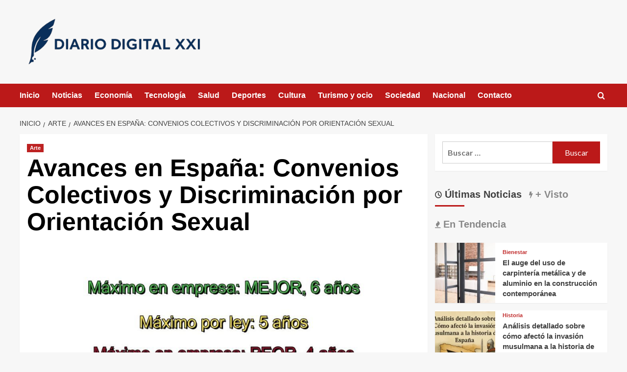

--- FILE ---
content_type: text/html; charset=UTF-8
request_url: https://www.diariodigital.info/convenios-colectivos-y-discriminacion-por-orientacion-sexual-avances-en-espana-3
body_size: 29781
content:
<!doctype html><html dir="ltr" lang="es" prefix="og: https://ogp.me/ns#"><head><script data-no-optimize="1">var litespeed_docref=sessionStorage.getItem("litespeed_docref");litespeed_docref&&(Object.defineProperty(document,"referrer",{get:function(){return litespeed_docref}}),sessionStorage.removeItem("litespeed_docref"));</script> <meta charset="UTF-8"><meta name="viewport" content="width=device-width, initial-scale=1"><link rel="profile" href="https://gmpg.org/xfn/11"><title>Avances en España: Convenios Colectivos y Discriminación por Orientación Sexual | Diario Digital XXI</title><meta name="description" content="Convenios Colectivos en España: Protección contra la Discriminación por Orientación SexualLos convenios colectivos en España juegan un papel crucial en la protección de los derechos laborales de los trabajadores, incluyendo la protección contra la discriminación por orientación sexual. La orientación sexual de una persona no debe ser motivo de discriminación en el ámbito laboral, y" /><meta name="robots" content="max-image-preview:large" /><meta name="author" content="Diario Digital"/><meta name="google-site-verification" content="k03fHIdYKdtltL9X8eSULCP4Lp4FRbc4cPuzMuh6h5c" /><link rel="canonical" href="https://www.diariodigital.info/convenios-colectivos-y-discriminacion-por-orientacion-sexual-avances-en-espana-3" /><meta name="generator" content="All in One SEO Pro (AIOSEO) 4.9.3" /><meta property="og:locale" content="es_ES" /><meta property="og:site_name" content="Diario Digital XXI | Noticias y actualidad, información digital" /><meta property="og:type" content="article" /><meta property="og:title" content="Avances en España: Convenios Colectivos y Discriminación por Orientación Sexual | Diario Digital XXI" /><meta property="og:description" content="Convenios Colectivos en España: Protección contra la Discriminación por Orientación SexualLos convenios colectivos en España juegan un papel crucial en la protección de los derechos laborales de los trabajadores, incluyendo la protección contra la discriminación por orientación sexual. La orientación sexual de una persona no debe ser motivo de discriminación en el ámbito laboral, y" /><meta property="og:url" content="https://www.diariodigital.info/convenios-colectivos-y-discriminacion-por-orientacion-sexual-avances-en-espana-3" /><meta property="og:image" content="https://www.diariodigital.info/wp-content/uploads/2025/09/cropped-logotipo-final-diariodigital.info_-scaled-1.png" /><meta property="og:image:secure_url" content="https://www.diariodigital.info/wp-content/uploads/2025/09/cropped-logotipo-final-diariodigital.info_-scaled-1.png" /><meta property="article:published_time" content="2024-07-22T22:36:23+00:00" /><meta property="article:modified_time" content="2024-07-22T22:36:23+00:00" /><meta name="twitter:card" content="summary" /><meta name="twitter:title" content="Avances en España: Convenios Colectivos y Discriminación por Orientación Sexual | Diario Digital XXI" /><meta name="twitter:description" content="Convenios Colectivos en España: Protección contra la Discriminación por Orientación SexualLos convenios colectivos en España juegan un papel crucial en la protección de los derechos laborales de los trabajadores, incluyendo la protección contra la discriminación por orientación sexual. La orientación sexual de una persona no debe ser motivo de discriminación en el ámbito laboral, y" /><meta name="twitter:image" content="https://www.diariodigital.info/wp-content/uploads/2025/09/cropped-logotipo-final-diariodigital.info_-scaled-1.png" /> <script type="application/ld+json" class="aioseo-schema">{"@context":"https:\/\/schema.org","@graph":[{"@type":"Article","@id":"https:\/\/www.diariodigital.info\/convenios-colectivos-y-discriminacion-por-orientacion-sexual-avances-en-espana-3#article","name":"Avances en Espa\u00f1a: Convenios Colectivos y Discriminaci\u00f3n por Orientaci\u00f3n Sexual | Diario Digital XXI","headline":"Avances en Espa\u00f1a: Convenios Colectivos y Discriminaci\u00f3n por Orientaci\u00f3n Sexual","author":{"@id":"https:\/\/www.diariodigital.info\/author\/admin#author"},"publisher":{"@id":"https:\/\/www.diariodigital.info\/#organization"},"image":{"@type":"ImageObject","url":"https:\/\/www.diariodigital.info\/wp-content\/uploads\/2024\/04\/Convenios-Colectivos-y-Empleo-Femenino-Avances-y-Desafios-en-Espana.jpg","width":1280,"height":720},"datePublished":"2024-07-23T00:36:23+02:00","dateModified":"2024-07-23T00:36:23+02:00","inLanguage":"es-ES","mainEntityOfPage":{"@id":"https:\/\/www.diariodigital.info\/convenios-colectivos-y-discriminacion-por-orientacion-sexual-avances-en-espana-3#webpage"},"isPartOf":{"@id":"https:\/\/www.diariodigital.info\/convenios-colectivos-y-discriminacion-por-orientacion-sexual-avances-en-espana-3#webpage"},"articleSection":"Arte"},{"@type":"BreadcrumbList","@id":"https:\/\/www.diariodigital.info\/convenios-colectivos-y-discriminacion-por-orientacion-sexual-avances-en-espana-3#breadcrumblist","itemListElement":[{"@type":"ListItem","@id":"https:\/\/www.diariodigital.info#listItem","position":1,"name":"Inicio","item":"https:\/\/www.diariodigital.info","nextItem":{"@type":"ListItem","@id":"https:\/\/www.diariodigital.info\/category\/arte#listItem","name":"Arte"}},{"@type":"ListItem","@id":"https:\/\/www.diariodigital.info\/category\/arte#listItem","position":2,"name":"Arte","item":"https:\/\/www.diariodigital.info\/category\/arte","nextItem":{"@type":"ListItem","@id":"https:\/\/www.diariodigital.info\/convenios-colectivos-y-discriminacion-por-orientacion-sexual-avances-en-espana-3#listItem","name":"Avances en Espa\u00f1a: Convenios Colectivos y Discriminaci\u00f3n por Orientaci\u00f3n Sexual"},"previousItem":{"@type":"ListItem","@id":"https:\/\/www.diariodigital.info#listItem","name":"Inicio"}},{"@type":"ListItem","@id":"https:\/\/www.diariodigital.info\/convenios-colectivos-y-discriminacion-por-orientacion-sexual-avances-en-espana-3#listItem","position":3,"name":"Avances en Espa\u00f1a: Convenios Colectivos y Discriminaci\u00f3n por Orientaci\u00f3n Sexual","previousItem":{"@type":"ListItem","@id":"https:\/\/www.diariodigital.info\/category\/arte#listItem","name":"Arte"}}]},{"@type":"Organization","@id":"https:\/\/www.diariodigital.info\/#organization","name":"Diario Digital XXI","description":"Noticias y actualidad, informaci\u00f3n digital","url":"https:\/\/www.diariodigital.info\/","logo":{"@type":"ImageObject","url":"https:\/\/www.diariodigital.info\/wp-content\/uploads\/2025\/09\/cropped-logotipo-final-diariodigital.info_-scaled-1.png","@id":"https:\/\/www.diariodigital.info\/convenios-colectivos-y-discriminacion-por-orientacion-sexual-avances-en-espana-3\/#organizationLogo","width":927,"height":264,"caption":"logotipo final diariodigital.info"},"image":{"@id":"https:\/\/www.diariodigital.info\/convenios-colectivos-y-discriminacion-por-orientacion-sexual-avances-en-espana-3\/#organizationLogo"}},{"@type":"Person","@id":"https:\/\/www.diariodigital.info\/author\/admin#author","url":"https:\/\/www.diariodigital.info\/author\/admin","name":"Diario Digital","image":{"@type":"ImageObject","@id":"https:\/\/www.diariodigital.info\/convenios-colectivos-y-discriminacion-por-orientacion-sexual-avances-en-espana-3#authorImage","url":"https:\/\/www.diariodigital.info\/wp-content\/litespeed\/avatar\/fcb59f5f1a0bb47eae847fcc738594ad.jpg?ver=1769771305","width":96,"height":96,"caption":"Diario Digital"}},{"@type":"WebPage","@id":"https:\/\/www.diariodigital.info\/convenios-colectivos-y-discriminacion-por-orientacion-sexual-avances-en-espana-3#webpage","url":"https:\/\/www.diariodigital.info\/convenios-colectivos-y-discriminacion-por-orientacion-sexual-avances-en-espana-3","name":"Avances en Espa\u00f1a: Convenios Colectivos y Discriminaci\u00f3n por Orientaci\u00f3n Sexual | Diario Digital XXI","description":"Convenios Colectivos en Espa\u00f1a: Protecci\u00f3n contra la Discriminaci\u00f3n por Orientaci\u00f3n SexualLos convenios colectivos en Espa\u00f1a juegan un papel crucial en la protecci\u00f3n de los derechos laborales de los trabajadores, incluyendo la protecci\u00f3n contra la discriminaci\u00f3n por orientaci\u00f3n sexual. La orientaci\u00f3n sexual de una persona no debe ser motivo de discriminaci\u00f3n en el \u00e1mbito laboral, y","inLanguage":"es-ES","isPartOf":{"@id":"https:\/\/www.diariodigital.info\/#website"},"breadcrumb":{"@id":"https:\/\/www.diariodigital.info\/convenios-colectivos-y-discriminacion-por-orientacion-sexual-avances-en-espana-3#breadcrumblist"},"author":{"@id":"https:\/\/www.diariodigital.info\/author\/admin#author"},"creator":{"@id":"https:\/\/www.diariodigital.info\/author\/admin#author"},"image":{"@type":"ImageObject","url":"https:\/\/www.diariodigital.info\/wp-content\/uploads\/2024\/04\/Convenios-Colectivos-y-Empleo-Femenino-Avances-y-Desafios-en-Espana.jpg","@id":"https:\/\/www.diariodigital.info\/convenios-colectivos-y-discriminacion-por-orientacion-sexual-avances-en-espana-3\/#mainImage","width":1280,"height":720},"primaryImageOfPage":{"@id":"https:\/\/www.diariodigital.info\/convenios-colectivos-y-discriminacion-por-orientacion-sexual-avances-en-espana-3#mainImage"},"datePublished":"2024-07-23T00:36:23+02:00","dateModified":"2024-07-23T00:36:23+02:00"},{"@type":"WebSite","@id":"https:\/\/www.diariodigital.info\/#website","url":"https:\/\/www.diariodigital.info\/","name":"Diario Digital XXI","description":"Noticias y actualidad, informaci\u00f3n digital","inLanguage":"es-ES","publisher":{"@id":"https:\/\/www.diariodigital.info\/#organization"}}]}</script> <link rel='preload' href='https://fonts.googleapis.com/css?family=Source%2BSans%2BPro%3A400%2C700%7CLato%3A400%2C700&#038;subset=latin&#038;display=swap' as='style' onload="this.onload=null;this.rel='stylesheet'" type='text/css' media='all' crossorigin='anonymous'><link rel='preconnect' href='https://fonts.googleapis.com' crossorigin='anonymous'><link rel='preconnect' href='https://fonts.gstatic.com' crossorigin='anonymous'><link rel='dns-prefetch' href='//fonts.googleapis.com' /><link rel='preconnect' href='https://fonts.googleapis.com' /><link rel='preconnect' href='https://fonts.gstatic.com' /><link rel="alternate" type="application/rss+xml" title="Diario Digital XXI &raquo; Feed" href="https://www.diariodigital.info/feed" /><link rel="alternate" title="oEmbed (JSON)" type="application/json+oembed" href="https://www.diariodigital.info/wp-json/oembed/1.0/embed?url=https%3A%2F%2Fwww.diariodigital.info%2Fconvenios-colectivos-y-discriminacion-por-orientacion-sexual-avances-en-espana-3" /><link rel="alternate" title="oEmbed (XML)" type="text/xml+oembed" href="https://www.diariodigital.info/wp-json/oembed/1.0/embed?url=https%3A%2F%2Fwww.diariodigital.info%2Fconvenios-colectivos-y-discriminacion-por-orientacion-sexual-avances-en-espana-3&#038;format=xml" /><style id='wp-img-auto-sizes-contain-inline-css' type='text/css'>img:is([sizes=auto i],[sizes^="auto," i]){contain-intrinsic-size:3000px 1500px}
/*# sourceURL=wp-img-auto-sizes-contain-inline-css */</style><style id="litespeed-ccss">ul{box-sizing:border-box}:root{--wp--preset--font-size--normal:16px;--wp--preset--font-size--huge:42px}.screen-reader-text{border:0;clip:rect(1px,1px,1px,1px);-webkit-clip-path:inset(50%);clip-path:inset(50%);height:1px;margin:-1px;overflow:hidden;padding:0;position:absolute;width:1px;word-wrap:normal!important}body{--wp--preset--color--black:#000;--wp--preset--color--cyan-bluish-gray:#abb8c3;--wp--preset--color--white:#fff;--wp--preset--color--pale-pink:#f78da7;--wp--preset--color--vivid-red:#cf2e2e;--wp--preset--color--luminous-vivid-orange:#ff6900;--wp--preset--color--luminous-vivid-amber:#fcb900;--wp--preset--color--light-green-cyan:#7bdcb5;--wp--preset--color--vivid-green-cyan:#00d084;--wp--preset--color--pale-cyan-blue:#8ed1fc;--wp--preset--color--vivid-cyan-blue:#0693e3;--wp--preset--color--vivid-purple:#9b51e0;--wp--preset--gradient--vivid-cyan-blue-to-vivid-purple:linear-gradient(135deg,rgba(6,147,227,1) 0%,#9b51e0 100%);--wp--preset--gradient--light-green-cyan-to-vivid-green-cyan:linear-gradient(135deg,#7adcb4 0%,#00d082 100%);--wp--preset--gradient--luminous-vivid-amber-to-luminous-vivid-orange:linear-gradient(135deg,rgba(252,185,0,1) 0%,rgba(255,105,0,1) 100%);--wp--preset--gradient--luminous-vivid-orange-to-vivid-red:linear-gradient(135deg,rgba(255,105,0,1) 0%,#cf2e2e 100%);--wp--preset--gradient--very-light-gray-to-cyan-bluish-gray:linear-gradient(135deg,#eee 0%,#a9b8c3 100%);--wp--preset--gradient--cool-to-warm-spectrum:linear-gradient(135deg,#4aeadc 0%,#9778d1 20%,#cf2aba 40%,#ee2c82 60%,#fb6962 80%,#fef84c 100%);--wp--preset--gradient--blush-light-purple:linear-gradient(135deg,#ffceec 0%,#9896f0 100%);--wp--preset--gradient--blush-bordeaux:linear-gradient(135deg,#fecda5 0%,#fe2d2d 50%,#6b003e 100%);--wp--preset--gradient--luminous-dusk:linear-gradient(135deg,#ffcb70 0%,#c751c0 50%,#4158d0 100%);--wp--preset--gradient--pale-ocean:linear-gradient(135deg,#fff5cb 0%,#b6e3d4 50%,#33a7b5 100%);--wp--preset--gradient--electric-grass:linear-gradient(135deg,#caf880 0%,#71ce7e 100%);--wp--preset--gradient--midnight:linear-gradient(135deg,#020381 0%,#2874fc 100%);--wp--preset--font-size--small:13px;--wp--preset--font-size--medium:20px;--wp--preset--font-size--large:36px;--wp--preset--font-size--x-large:42px;--wp--preset--spacing--20:.44rem;--wp--preset--spacing--30:.67rem;--wp--preset--spacing--40:1rem;--wp--preset--spacing--50:1.5rem;--wp--preset--spacing--60:2.25rem;--wp--preset--spacing--70:3.38rem;--wp--preset--spacing--80:5.06rem;--wp--preset--shadow--natural:6px 6px 9px rgba(0,0,0,.2);--wp--preset--shadow--deep:12px 12px 50px rgba(0,0,0,.4);--wp--preset--shadow--sharp:6px 6px 0px rgba(0,0,0,.2);--wp--preset--shadow--outlined:6px 6px 0px -3px rgba(255,255,255,1),6px 6px rgba(0,0,0,1);--wp--preset--shadow--crisp:6px 6px 0px rgba(0,0,0,1)}.af-search-wrap .fa-search:before,#scroll-up .fa-angle-up{font-family:'aft-icons'!important;font-style:normal;font-weight:400;font-variant:normal;text-transform:none;line-height:1;-webkit-font-smoothing:antialiased}#scroll-up .fa-angle-up:before{content:"\f106"}.af-search-wrap .fa-search:before{content:"\f002"}html{font-family:sans-serif;-webkit-text-size-adjust:100%;-ms-text-size-adjust:100%}body{margin:0}article,aside,header,main,nav{display:block}a{background-color:transparent}h1{margin:.67em 0;font-size:2em}img{border:0}input{margin:0;font:inherit;color:inherit}input[type=submit]{-webkit-appearance:button}input::-moz-focus-inner{padding:0;border:0}input{line-height:normal}input[type=search]{-webkit-box-sizing:content-box;-moz-box-sizing:content-box;box-sizing:content-box;-webkit-appearance:textfield}input[type=search]::-webkit-search-cancel-button,input[type=search]::-webkit-search-decoration{-webkit-appearance:none}*{-webkit-box-sizing:border-box;-moz-box-sizing:border-box;box-sizing:border-box}:after,:before{-webkit-box-sizing:border-box;-moz-box-sizing:border-box;box-sizing:border-box}html{font-size:10px}body{font-family:"Helvetica Neue",Helvetica,Arial,sans-serif;font-size:14px;line-height:1.42857143;color:#333;background-color:#fff}input{font-family:inherit;font-size:inherit;line-height:inherit}a{color:#337ab7;text-decoration:none}img{vertical-align:middle}h1,h3{font-family:inherit;font-weight:500;line-height:1.1;color:inherit}h1,h3{margin-top:20px;margin-bottom:10px}h1{font-size:36px}h3{font-size:24px}p{margin:0 0 10px}ul{margin-top:0;margin-bottom:10px}ul ul{margin-bottom:0}.container{padding-right:15px;padding-left:15px;margin-right:auto;margin-left:auto}@media (min-width:768px){.container{width:750px}}@media (min-width:992px){.container{width:970px}}@media (min-width:1200px){.container{width:1170px}}.row{margin-right:-15px;margin-left:-15px}.col-md-4,.col-md-8,.col-sm-4,.col-sm-8{position:relative;min-height:1px;padding-right:15px;padding-left:15px}@media (min-width:768px){.col-sm-4,.col-sm-8{float:left}.col-sm-8{width:66.66666667%}.col-sm-4{width:33.33333333%}}@media (min-width:992px){.col-md-4,.col-md-8{float:left}.col-md-8{width:66.66666667%}.col-md-4{width:33.33333333%}}label{display:inline-block;max-width:100%;margin-bottom:5px;font-weight:700}input[type=search]{-webkit-box-sizing:border-box;-moz-box-sizing:border-box;box-sizing:border-box}input[type=search]{-webkit-appearance:none}.nav{padding-left:0;margin-bottom:0;list-style:none}.nav>li{position:relative;display:block}.nav>li>a{position:relative;display:block;padding:10px 15px}.nav-tabs{border-bottom:1px solid #ddd}.nav-tabs>li{float:left;margin-bottom:-1px}.nav-tabs>li>a{margin-right:2px;line-height:1.42857143;border:1px solid transparent;border-radius:4px 4px 0 0}.tab-content>.tab-pane{display:none}.tab-content>.active{display:block}.clearfix:after,.clearfix:before,.container:after,.container:before,.nav:after,.nav:before,.row:after,.row:before{display:table;content:" "}.clearfix:after,.container:after,.nav:after,.row:after{clear:both}@-ms-viewport{width:device-width}html{font-family:'Lato',-apple-system,BlinkMacSystemFont,'Segoe UI',Roboto,Oxygen-Sans,Ubuntu,Cantarell,'Helvetica Neue',sans-serif;font-size:100%;-webkit-text-size-adjust:100%;-ms-text-size-adjust:100%;text-rendering:auto;-webkit-font-smoothing:antialiased;-moz-osx-font-smoothing:grayscale}body{margin:0}article,aside,header,main,nav{display:block}a{background-color:transparent}h1{font-size:2em;margin:.67em 0}img{border:0}input{color:inherit;font:inherit;margin:0}input[type=submit]{-webkit-appearance:button}input::-moz-focus-inner{border:0;padding:0}input{line-height:normal}input[type=search]::-webkit-search-cancel-button,input[type=search]::-webkit-search-decoration{-webkit-appearance:none}body,input{color:#3a3a3a;font-family:'Lato',-apple-system,BlinkMacSystemFont,'Segoe UI',Roboto,Oxygen-Sans,Ubuntu,Cantarell,'Helvetica Neue',sans-serif;font-size:16px;line-height:1.6}h1,h3{clear:both;color:#000;font-weight:700}h1,h3,.main-navigation a,.font-family-1,.site-description,.widget-title,.figure-categories .cat-links{font-family:'Source Sans Pro',-apple-system,BlinkMacSystemFont,'Segoe UI',Roboto,Oxygen-Sans,Ubuntu,Cantarell,'Helvetica Neue',sans-serif}header.entry-header h1.entry-title{font-size:50px}@media screen and (max-width:768px){header.entry-header h1.entry-title{font-size:24px}}p{margin-bottom:10px}i{font-style:italic}html{box-sizing:border-box}*,*:before,*:after{box-sizing:inherit}body{background-color:#f7f7f7}ul{margin-left:0;padding-left:0}ul{list-style:disc}img{height:auto;max-width:100%}input[type=submit]{border:none;font-size:16px;line-height:1;outline:none;padding:5px 25px}input[type=search]{color:#666;border:1px solid #ccc;border-radius:3px;padding:10px;outline:none}input{height:45px;line-height:45px}a{color:#404040;text-decoration:none}a:visited{color:#404040}.container{padding-left:15px;padding-right:15px}[class*=col-]:not([class*=elementor-col-]){padding-left:7.5px;padding-right:7.5px}.kol-12{width:100%;position:relative}.row{margin-right:-7.5px;margin-left:-7.5px}.main-navigation{border-top:1px solid;border-bottom:1px solid;text-align:center}.main-navigation span.af-mobile-site-title-wrap{display:none}.navigation-container{border-left:1px solid;border-right:1px solid;position:relative}.navigation-container .site-title,.navigation-container ul li a{color:#fff}.af-search-wrap{width:25px;position:relative;display:inline-block;text-align:center}.search-icon{display:block;line-height:35px;height:35px;font-size:16px;color:#fff;font-weight:700;text-align:center;outline:0}.search-icon:visited{color:#fff;outline:0}.af-search-form{background:#fff;position:absolute;right:0;top:120%;width:325px;text-align:left;visibility:hidden;filter:alpha(opacity=0);opacity:0;margin:0 auto;margin-top:1px;padding:14px;z-index:99;border-radius:0;-webkit-box-shadow:0 4px 5px 0 rgba(0,0,0,.15);-moz-box-shadow:0 4px 5px 0 rgba(0,0,0,.15);-ms-box-shadow:0 4px 5px 0 rgba(0,0,0,.15);-o-box-shadow:0 4px 5px 0 rgba(0,0,0,.15);box-shadow:0 4px 5px 0 rgba(0,0,0,.15)}.main-navigation .toggle-menu{height:55px;width:85px;display:none}@media only screen and (max-width:991px){.main-navigation .toggle-menu{display:block;text-align:initial}.main-navigation .toggle-menu a{display:inline-block;height:50px;width:40px;text-align:center;font-size:14px;padding:0;padding-left:8px;vertical-align:middle}}.ham{width:23px;height:2px;top:27px;display:block;margin-right:auto;background-color:#fff;position:relative}.ham:before,.ham:after{position:absolute;content:'';width:100%;height:2px;left:0;background-color:#fff}.ham:before{top:-8px}.ham:after{top:8px}.main-navigation .menu>ul{display:block;margin:0;padding:0;list-style:none;vertical-align:top}@media only screen and (max-width:991px){.main-navigation .menu>ul{display:none}}.main-navigation .menu ul li{position:relative;display:block;float:left}.main-navigation .menu ul li a{text-rendering:optimizeLegibility;font-weight:700;font-size:16px;line-height:20px;letter-spacing:1px}@media only screen and (min-width:992px){.main-navigation .menu ul>li>a{display:block;padding:15px 25px;padding-left:0}}.screen-reader-text{border:0;clip:rect(1px,1px,1px,1px);clip-path:inset(50%);height:1px;margin:-1px;overflow:hidden;padding:0;position:absolute!important;width:1px;word-wrap:normal!important}.site-header:before,.site-header:after,.site-branding:before,.site-branding:after,.main-navigation:before,.main-navigation:after,.covernews-widget:before,.covernews-widget:after,.hentry:before,.hentry:after{content:"";display:table;table-layout:fixed}.site-header:after,.site-branding:after,.main-navigation:after,.covernews-widget:after,.hentry:after{clear:both}.widget{margin:0 0 1.5em}.widget-title{font-size:20px;font-weight:700}h1.entry-title{margin:0 0 10px}.af-tabs.nav-tabs>li>a{padding-right:0;padding-left:0;padding-top:9px;padding-bottom:8px;margin-right:15px;opacity:.6}.af-tabs.nav-tabs>li>a.active{opacity:1}#secondary .widget ul.af-tabs{background:0 0;padding:0}#secondary .af-tabs.nav-tabs>li>a{display:inline-block;position:relative;font-size:20px;padding:5px 0 10px;margin:5px 0 13px;margin-right:15px}.af-tabs.nav-tabs>li>a:after{background-color:transparent;content:'';width:0;height:3px;position:absolute;bottom:0;left:0;margin:0 auto;-webkit-transform:translate3d(0,0,0);transform:translate3d(0,0,0)}.af-tabs.nav-tabs>li>a.active:after{position:absolute;content:'';left:0;bottom:0;width:60px;height:3px;background:#bb1919}.widget ul{list-style:none;padding-left:0;margin-left:0}#secondary .widget ul li.tab,#secondary .widget ul.cat-links li{padding-bottom:0}.widget ul li.full-item,.widget .af-tabs li{margin:0 auto;padding:0}.af-tabs{border:0}.af-tabs.nav-tabs>li>a{background:0 0;border:0}.search-form label{display:block;width:70%;float:left}.search-form label .search-field{height:45px;-webkit-border-radius:0;border-radius:0;padding-left:10px;width:100%}.search-form .search-submit{border:0;color:#fff;height:45px;padding-left:20px;padding-right:20px;-webkit-border-radius:0;border-radius:0;width:30%}.search-form .search-submit{padding-left:5px;padding-right:5px}#loader-wrapper{height:100vh;display:flex;justify-content:center;align-items:center;position:fixed;top:0;left:0;width:100%;height:100%;background:#f1f1f1;z-index:99999999}#loader{width:60px;height:60px;border:10px solid #d3d3d3;border-radius:50%;position:relative}#loader:after{content:"";position:absolute;left:0;right:0;top:0;bottom:0;border-radius:50%;border:10px solid transparent;border-left-color:crimson;margin:-22%;-webkit-animation:rotation 2.5s cubic-bezier(.455,.03,.515,.955) infinite;animation:rotation 2.5s cubic-bezier(.455,.03,.515,.955) infinite}@-webkit-keyframes rotation{to{-webkit-transform:rotate(3turn);transform:rotate(3turn)}}@keyframes rotation{to{-webkit-transform:rotate(3turn);transform:rotate(3turn)}}.main-navigation ul>li>a:after{background-color:#fff;content:'';width:0;height:3px;position:absolute;bottom:0;left:0;margin:0 auto;-webkit-transform:translate3d(0,0,0);transform:translate3d(0,0,0)}.masthead-banner{padding:30px 0}.masthead-banner [class*=col-]{padding-left:0;padding-right:0}.masthead-banner .site-branding{text-align:left;padding-right:10px}.header-layout-1 .masthead-banner .row{display:flex;flex-wrap:wrap;align-items:center}@media only screen and (max-width:768px){.header-layout-1 .masthead-banner .row{justify-content:center}}.site-branding .site-title{font-size:50px;margin:0 auto;font-weight:700;line-height:1}.site-branding .site-description{margin:0 auto;text-transform:uppercase}@media (min-width:1215px){.container{width:100%;max-width:1215px}}@media only screen and (min-width:1215px) and (max-width:1440px){.container{width:100%;padding-left:15px;padding-right:15px}}@media (min-width:1600px){.container{width:100%;max-width:1600px}}#primary,#secondary{float:left}#secondary .widget{padding:15px}#primary{width:70%}#secondary{width:30%}#content.container>.row{display:flex;flex-wrap:wrap;align-items:flex-start}@media only screen and (min-width:991px){body.aft-sticky-sidebar #secondary.sidebar-sticky-top{position:sticky;top:30px}}@media only screen and (min-width:992px){.align-content-left #primary{padding-right:7.5px;padding-left:0}.align-content-left #secondary{padding-left:7.5px;padding-right:0}}@media only screen and (max-width:991px){#primary,#secondary{width:100%}}#secondary .base-border{margin-bottom:15px}#secondary .widget-title{margin-bottom:0}.align-items-center{display:-ms-flexbox;display:flex;-ms-flex-wrap:wrap;flex-wrap:wrap;-ms-flex-align:center;align-items:center}.tabbed-container h3.article-title{font-size:14px;margin-bottom:0}#secondary .tabbed-container .grid-item-metadata{display:none}.figure-categories.figure-categories-bg{line-height:0}.figure-categories .cat-links{list-style:none}.cat-links{display:inline}.figure-categories .cat-links li{display:inline-block;opacity:.9}.figure-categories .cat-links a.covernews-categories{line-height:1;padding:3px 6px;margin-right:5px;margin-top:5px;color:#fff;background-color:#bb1919;border-radius:0;display:inline-block;font-weight:700;opacity:1}.covernews_tabbed_posts_widget .figure-categories .cat-links a.covernews-categories{padding:0;color:#bb1919;background-color:transparent;opacity:.9}.grid-item-metadata{font-size:11px;opacity:.75}#secondary .widget,article .entry-content-wrap{background-color:#fff;margin:0 0 15px;position:relative}#secondary .widget:last-child{margin-bottom:0}.full-width-image img{width:100%}.hentry{margin:0 0 15px}.hentry .entry-header-details{padding:15px}.hentry .entry-header-details .author-links{font-size:12px}.entry-header-details .entry-title{margin:5px 0;letter-spacing:0}.single .entry-content-wrap{font-size:18px}@media only screen and (min-width:1600px){.entry-header-details .entry-title{font-size:48px}}.entry-content-wrap{font-size:17px}.article-title{margin:5px 0;line-height:1.4;font-size:17px}.article-tabbed-list h3.article-title{font-size:15px}@media only screen and (min-width:1600px){.article-title-1{font-size:20px}}#search-2 .search-form,#search-2 label{padding-top:0;margin-bottom:0}.post-thumbnail img{width:100%}#scroll-up{position:fixed;z-index:8000;bottom:40px;right:20px;display:none;width:40px;height:40px;font-size:26px;line-height:39px;text-align:center;text-decoration:none;opacity:1!important}#scroll-up i{display:inline-block}@media only screen and (max-width:767px){#scroll-up{right:20px;bottom:20px}}.navigation-container,.main-navigation,.single.align-content-left #primary{border:none}.main-navigation{background:#bb1919}.secondary-color,input[type=submit]{background:#bb1919;color:#fff}.figure-categories .cat-links{font-size:11px;font-weight:400}@media only screen and (max-width:767px){.article-title-1{font-size:16px}.hentry .header-details-wrapper{margin-left:auto}.hentry .entry-header-details{margin-top:0}.site-header .site-branding .site-title a{padding-left:0;padding-right:0}}@media only screen and (max-width:640px){.site-branding .site-title{font-size:50px}.site-branding .site-description{font-size:14px}}.em-breadcrumbs{padding:10px 0}.em-breadcrumbs ul{list-style:none;margin:0;padding:0}.em-breadcrumbs ul li{display:inline;font-size:14px;font-weight:400;text-transform:uppercase}.em-breadcrumbs ul .trail-item span[itemprop=name]{position:relative;padding-left:10px;padding-right:5px}.em-breadcrumbs ul .trail-item.trail-begin span{padding-left:0}.em-breadcrumbs ul li span[itemprop=name]:before{display:inline-block;content:"/";position:absolute;top:0;left:0}.em-breadcrumbs ul .trail-item.trail-begin span:before{content:none}body.single #content .em-breadcrumbs+.row{margin-top:0}body.single #content>.row{margin-top:20px}.article-list-item .col-image,#secondary .widget ul .col-image{padding:0}#secondary .covernews_tabbed_posts_widget .article-tabbed-list .full-item:last-child .base-border{margin-bottom:0}.covernews_tabbed_posts_widget .col-sm-4.col-image{background-color:rgba(177,177,177,.5);height:100px;overflow:hidden;width:35%;max-width:165px}.covernews_tabbed_posts_widget .full-item-details.col-details.col-sm-8{width:65%}.full-item-details.col-details.col-sm-8{padding-left:15px;padding-right:15px}body #secondary .widget ul.article-tabbed-list{padding:0;background:0 0!important}body.default #secondary .widget ul.article-tabbed-list .row-sm.align-items-center{background-color:#fff}.nav-tabs>li{margin-bottom:0}#secondary .covernews-widget .base-border{margin-bottom:15px}.tab-article-image img{width:100%}@media only screen and (max-width:426px){.full-item-details.col-details{padding:10px}#secondary .widget ul .col-image{margin:0;padding:0}}.main-navigation .menu ul li a{letter-spacing:0;line-height:normal}.cart-search{position:absolute;height:50px;right:0;display:flex;align-items:center}@media only screen and (max-width:1024px){.main-navigation .menu>ul{margin:0 15px}}header#masthead{margin-bottom:10px}#secondary .widget{background-color:transparent;padding:0}article .entry-content-wrap,.covernews_tabbed_posts_widget .align-items-center,#secondary .widget .search-form{box-shadow:0px 1px 2px rgb(0 0 0/5%)}#secondary .widget .search-form,#secondary .widget ul{background:#fff;padding:15px;margin-bottom:0}#secondary .widget ul.cat-links{background:0 0;padding:0}#secondary .align-items-center{-ms-flex-align:start;align-items:start}#secondary .covernews_tabbed_posts_widget .align-items-center{-ms-flex-align:center;align-items:center}@media only screen and (max-width:992px){.cart-search{position:absolute;top:0;right:10px}}@media only screen and (max-width:426px){.container{padding:0 20px}}@media only screen and (min-width:1600px){.main-navigation .menu ul li a{font-size:18px}}@media screen and (min-width:768px){.col-sm-4:nth-child(3n+1){clear:left}}@media only screen and (max-width:768px) and (min-width:426px){.article-tabbed-list .align-items-center{flex-wrap:nowrap}.container>.row{margin:0}}@media only screen and (max-width:768px){.masthead-banner .site-branding{text-align:center;padding-right:0}}@media only screen and (max-width:426px){#secondary .widget{margin:0 0 15px}.article-list-item .col-image{margin:0;width:100%;padding:0}.covernews_tabbed_posts_widget .article-list-item .col-image{width:35%;height:auto;display:inline-block;vertical-align:top;margin:0}.covernews_tabbed_posts_widget .article-list-item .col-details{width:62%;padding:0 15px 0;display:inline-block;vertical-align:top}}@media only screen and (max-width:320px){.main-navigation .toggle-menu{position:relative;z-index:1}.af-search-form{width:290px;max-width:calc(100vw - 60px)}}body.default input[type=search]{background:#fff}.site-title a,.site-header .site-branding .site-title a:visited,.site-description{color:#000}.site-branding .site-title{font-size:48px}@media only screen and (max-width:640px){.site-branding .site-title{font-size:60px}}@media only screen and (max-width:375px){.site-branding .site-title{font-size:50px}}</style><link rel="preload" data-asynced="1" data-optimized="2" as="style" onload="this.onload=null;this.rel='stylesheet'" href="https://www.diariodigital.info/wp-content/litespeed/css/fcbf965bd9a7b474ca5dc5699a564800.css?ver=85367" /><script data-optimized="1" type="litespeed/javascript" data-src="https://www.diariodigital.info/wp-content/plugins/litespeed-cache/assets/js/css_async.min.js"></script> <style id='global-styles-inline-css' type='text/css'>:root{--wp--preset--aspect-ratio--square: 1;--wp--preset--aspect-ratio--4-3: 4/3;--wp--preset--aspect-ratio--3-4: 3/4;--wp--preset--aspect-ratio--3-2: 3/2;--wp--preset--aspect-ratio--2-3: 2/3;--wp--preset--aspect-ratio--16-9: 16/9;--wp--preset--aspect-ratio--9-16: 9/16;--wp--preset--color--black: #000000;--wp--preset--color--cyan-bluish-gray: #abb8c3;--wp--preset--color--white: #ffffff;--wp--preset--color--pale-pink: #f78da7;--wp--preset--color--vivid-red: #cf2e2e;--wp--preset--color--luminous-vivid-orange: #ff6900;--wp--preset--color--luminous-vivid-amber: #fcb900;--wp--preset--color--light-green-cyan: #7bdcb5;--wp--preset--color--vivid-green-cyan: #00d084;--wp--preset--color--pale-cyan-blue: #8ed1fc;--wp--preset--color--vivid-cyan-blue: #0693e3;--wp--preset--color--vivid-purple: #9b51e0;--wp--preset--gradient--vivid-cyan-blue-to-vivid-purple: linear-gradient(135deg,rgb(6,147,227) 0%,rgb(155,81,224) 100%);--wp--preset--gradient--light-green-cyan-to-vivid-green-cyan: linear-gradient(135deg,rgb(122,220,180) 0%,rgb(0,208,130) 100%);--wp--preset--gradient--luminous-vivid-amber-to-luminous-vivid-orange: linear-gradient(135deg,rgb(252,185,0) 0%,rgb(255,105,0) 100%);--wp--preset--gradient--luminous-vivid-orange-to-vivid-red: linear-gradient(135deg,rgb(255,105,0) 0%,rgb(207,46,46) 100%);--wp--preset--gradient--very-light-gray-to-cyan-bluish-gray: linear-gradient(135deg,rgb(238,238,238) 0%,rgb(169,184,195) 100%);--wp--preset--gradient--cool-to-warm-spectrum: linear-gradient(135deg,rgb(74,234,220) 0%,rgb(151,120,209) 20%,rgb(207,42,186) 40%,rgb(238,44,130) 60%,rgb(251,105,98) 80%,rgb(254,248,76) 100%);--wp--preset--gradient--blush-light-purple: linear-gradient(135deg,rgb(255,206,236) 0%,rgb(152,150,240) 100%);--wp--preset--gradient--blush-bordeaux: linear-gradient(135deg,rgb(254,205,165) 0%,rgb(254,45,45) 50%,rgb(107,0,62) 100%);--wp--preset--gradient--luminous-dusk: linear-gradient(135deg,rgb(255,203,112) 0%,rgb(199,81,192) 50%,rgb(65,88,208) 100%);--wp--preset--gradient--pale-ocean: linear-gradient(135deg,rgb(255,245,203) 0%,rgb(182,227,212) 50%,rgb(51,167,181) 100%);--wp--preset--gradient--electric-grass: linear-gradient(135deg,rgb(202,248,128) 0%,rgb(113,206,126) 100%);--wp--preset--gradient--midnight: linear-gradient(135deg,rgb(2,3,129) 0%,rgb(40,116,252) 100%);--wp--preset--font-size--small: 13px;--wp--preset--font-size--medium: 20px;--wp--preset--font-size--large: 36px;--wp--preset--font-size--x-large: 42px;--wp--preset--spacing--20: 0.44rem;--wp--preset--spacing--30: 0.67rem;--wp--preset--spacing--40: 1rem;--wp--preset--spacing--50: 1.5rem;--wp--preset--spacing--60: 2.25rem;--wp--preset--spacing--70: 3.38rem;--wp--preset--spacing--80: 5.06rem;--wp--preset--shadow--natural: 6px 6px 9px rgba(0, 0, 0, 0.2);--wp--preset--shadow--deep: 12px 12px 50px rgba(0, 0, 0, 0.4);--wp--preset--shadow--sharp: 6px 6px 0px rgba(0, 0, 0, 0.2);--wp--preset--shadow--outlined: 6px 6px 0px -3px rgb(255, 255, 255), 6px 6px rgb(0, 0, 0);--wp--preset--shadow--crisp: 6px 6px 0px rgb(0, 0, 0);}:root { --wp--style--global--content-size: 800px;--wp--style--global--wide-size: 1200px; }:where(body) { margin: 0; }.wp-site-blocks > .alignleft { float: left; margin-right: 2em; }.wp-site-blocks > .alignright { float: right; margin-left: 2em; }.wp-site-blocks > .aligncenter { justify-content: center; margin-left: auto; margin-right: auto; }:where(.wp-site-blocks) > * { margin-block-start: 24px; margin-block-end: 0; }:where(.wp-site-blocks) > :first-child { margin-block-start: 0; }:where(.wp-site-blocks) > :last-child { margin-block-end: 0; }:root { --wp--style--block-gap: 24px; }:root :where(.is-layout-flow) > :first-child{margin-block-start: 0;}:root :where(.is-layout-flow) > :last-child{margin-block-end: 0;}:root :where(.is-layout-flow) > *{margin-block-start: 24px;margin-block-end: 0;}:root :where(.is-layout-constrained) > :first-child{margin-block-start: 0;}:root :where(.is-layout-constrained) > :last-child{margin-block-end: 0;}:root :where(.is-layout-constrained) > *{margin-block-start: 24px;margin-block-end: 0;}:root :where(.is-layout-flex){gap: 24px;}:root :where(.is-layout-grid){gap: 24px;}.is-layout-flow > .alignleft{float: left;margin-inline-start: 0;margin-inline-end: 2em;}.is-layout-flow > .alignright{float: right;margin-inline-start: 2em;margin-inline-end: 0;}.is-layout-flow > .aligncenter{margin-left: auto !important;margin-right: auto !important;}.is-layout-constrained > .alignleft{float: left;margin-inline-start: 0;margin-inline-end: 2em;}.is-layout-constrained > .alignright{float: right;margin-inline-start: 2em;margin-inline-end: 0;}.is-layout-constrained > .aligncenter{margin-left: auto !important;margin-right: auto !important;}.is-layout-constrained > :where(:not(.alignleft):not(.alignright):not(.alignfull)){max-width: var(--wp--style--global--content-size);margin-left: auto !important;margin-right: auto !important;}.is-layout-constrained > .alignwide{max-width: var(--wp--style--global--wide-size);}body .is-layout-flex{display: flex;}.is-layout-flex{flex-wrap: wrap;align-items: center;}.is-layout-flex > :is(*, div){margin: 0;}body .is-layout-grid{display: grid;}.is-layout-grid > :is(*, div){margin: 0;}body{padding-top: 0px;padding-right: 0px;padding-bottom: 0px;padding-left: 0px;}a:where(:not(.wp-element-button)){text-decoration: none;}:root :where(.wp-element-button, .wp-block-button__link){background-color: #32373c;border-radius: 0;border-width: 0;color: #fff;font-family: inherit;font-size: inherit;font-style: inherit;font-weight: inherit;letter-spacing: inherit;line-height: inherit;padding-top: calc(0.667em + 2px);padding-right: calc(1.333em + 2px);padding-bottom: calc(0.667em + 2px);padding-left: calc(1.333em + 2px);text-decoration: none;text-transform: inherit;}.has-black-color{color: var(--wp--preset--color--black) !important;}.has-cyan-bluish-gray-color{color: var(--wp--preset--color--cyan-bluish-gray) !important;}.has-white-color{color: var(--wp--preset--color--white) !important;}.has-pale-pink-color{color: var(--wp--preset--color--pale-pink) !important;}.has-vivid-red-color{color: var(--wp--preset--color--vivid-red) !important;}.has-luminous-vivid-orange-color{color: var(--wp--preset--color--luminous-vivid-orange) !important;}.has-luminous-vivid-amber-color{color: var(--wp--preset--color--luminous-vivid-amber) !important;}.has-light-green-cyan-color{color: var(--wp--preset--color--light-green-cyan) !important;}.has-vivid-green-cyan-color{color: var(--wp--preset--color--vivid-green-cyan) !important;}.has-pale-cyan-blue-color{color: var(--wp--preset--color--pale-cyan-blue) !important;}.has-vivid-cyan-blue-color{color: var(--wp--preset--color--vivid-cyan-blue) !important;}.has-vivid-purple-color{color: var(--wp--preset--color--vivid-purple) !important;}.has-black-background-color{background-color: var(--wp--preset--color--black) !important;}.has-cyan-bluish-gray-background-color{background-color: var(--wp--preset--color--cyan-bluish-gray) !important;}.has-white-background-color{background-color: var(--wp--preset--color--white) !important;}.has-pale-pink-background-color{background-color: var(--wp--preset--color--pale-pink) !important;}.has-vivid-red-background-color{background-color: var(--wp--preset--color--vivid-red) !important;}.has-luminous-vivid-orange-background-color{background-color: var(--wp--preset--color--luminous-vivid-orange) !important;}.has-luminous-vivid-amber-background-color{background-color: var(--wp--preset--color--luminous-vivid-amber) !important;}.has-light-green-cyan-background-color{background-color: var(--wp--preset--color--light-green-cyan) !important;}.has-vivid-green-cyan-background-color{background-color: var(--wp--preset--color--vivid-green-cyan) !important;}.has-pale-cyan-blue-background-color{background-color: var(--wp--preset--color--pale-cyan-blue) !important;}.has-vivid-cyan-blue-background-color{background-color: var(--wp--preset--color--vivid-cyan-blue) !important;}.has-vivid-purple-background-color{background-color: var(--wp--preset--color--vivid-purple) !important;}.has-black-border-color{border-color: var(--wp--preset--color--black) !important;}.has-cyan-bluish-gray-border-color{border-color: var(--wp--preset--color--cyan-bluish-gray) !important;}.has-white-border-color{border-color: var(--wp--preset--color--white) !important;}.has-pale-pink-border-color{border-color: var(--wp--preset--color--pale-pink) !important;}.has-vivid-red-border-color{border-color: var(--wp--preset--color--vivid-red) !important;}.has-luminous-vivid-orange-border-color{border-color: var(--wp--preset--color--luminous-vivid-orange) !important;}.has-luminous-vivid-amber-border-color{border-color: var(--wp--preset--color--luminous-vivid-amber) !important;}.has-light-green-cyan-border-color{border-color: var(--wp--preset--color--light-green-cyan) !important;}.has-vivid-green-cyan-border-color{border-color: var(--wp--preset--color--vivid-green-cyan) !important;}.has-pale-cyan-blue-border-color{border-color: var(--wp--preset--color--pale-cyan-blue) !important;}.has-vivid-cyan-blue-border-color{border-color: var(--wp--preset--color--vivid-cyan-blue) !important;}.has-vivid-purple-border-color{border-color: var(--wp--preset--color--vivid-purple) !important;}.has-vivid-cyan-blue-to-vivid-purple-gradient-background{background: var(--wp--preset--gradient--vivid-cyan-blue-to-vivid-purple) !important;}.has-light-green-cyan-to-vivid-green-cyan-gradient-background{background: var(--wp--preset--gradient--light-green-cyan-to-vivid-green-cyan) !important;}.has-luminous-vivid-amber-to-luminous-vivid-orange-gradient-background{background: var(--wp--preset--gradient--luminous-vivid-amber-to-luminous-vivid-orange) !important;}.has-luminous-vivid-orange-to-vivid-red-gradient-background{background: var(--wp--preset--gradient--luminous-vivid-orange-to-vivid-red) !important;}.has-very-light-gray-to-cyan-bluish-gray-gradient-background{background: var(--wp--preset--gradient--very-light-gray-to-cyan-bluish-gray) !important;}.has-cool-to-warm-spectrum-gradient-background{background: var(--wp--preset--gradient--cool-to-warm-spectrum) !important;}.has-blush-light-purple-gradient-background{background: var(--wp--preset--gradient--blush-light-purple) !important;}.has-blush-bordeaux-gradient-background{background: var(--wp--preset--gradient--blush-bordeaux) !important;}.has-luminous-dusk-gradient-background{background: var(--wp--preset--gradient--luminous-dusk) !important;}.has-pale-ocean-gradient-background{background: var(--wp--preset--gradient--pale-ocean) !important;}.has-electric-grass-gradient-background{background: var(--wp--preset--gradient--electric-grass) !important;}.has-midnight-gradient-background{background: var(--wp--preset--gradient--midnight) !important;}.has-small-font-size{font-size: var(--wp--preset--font-size--small) !important;}.has-medium-font-size{font-size: var(--wp--preset--font-size--medium) !important;}.has-large-font-size{font-size: var(--wp--preset--font-size--large) !important;}.has-x-large-font-size{font-size: var(--wp--preset--font-size--x-large) !important;}
/*# sourceURL=global-styles-inline-css */</style><style id='ez-toc-inline-css' type='text/css'>div#ez-toc-container .ez-toc-title {font-size: 120%;}div#ez-toc-container .ez-toc-title {font-weight: 500;}div#ez-toc-container ul li , div#ez-toc-container ul li a {font-size: 95%;}div#ez-toc-container ul li , div#ez-toc-container ul li a {font-weight: 500;}div#ez-toc-container nav ul ul li {font-size: 90%;}.ez-toc-box-title {font-weight: bold; margin-bottom: 10px; text-align: center; text-transform: uppercase; letter-spacing: 1px; color: #666; padding-bottom: 5px;position:absolute;top:-4%;left:5%;background-color: inherit;transition: top 0.3s ease;}.ez-toc-box-title.toc-closed {top:-25%;}
.ez-toc-container-direction {direction: ltr;}.ez-toc-counter ul{counter-reset: item ;}.ez-toc-counter nav ul li a::before {content: counters(item, '.', decimal) '. ';display: inline-block;counter-increment: item;flex-grow: 0;flex-shrink: 0;margin-right: .2em; float: left; }.ez-toc-widget-direction {direction: ltr;}.ez-toc-widget-container ul{counter-reset: item ;}.ez-toc-widget-container nav ul li a::before {content: counters(item, '.', decimal) '. ';display: inline-block;counter-increment: item;flex-grow: 0;flex-shrink: 0;margin-right: .2em; float: left; }
/*# sourceURL=ez-toc-inline-css */</style> <script type="litespeed/javascript" data-src="https://www.diariodigital.info/wp-includes/js/jquery/jquery.min.js" id="jquery-core-js"></script> <link rel="https://api.w.org/" href="https://www.diariodigital.info/wp-json/" /><link rel="alternate" title="JSON" type="application/json" href="https://www.diariodigital.info/wp-json/wp/v2/posts/17104" /><link rel="EditURI" type="application/rsd+xml" title="RSD" href="https://www.diariodigital.info/xmlrpc.php?rsd" /><meta name="generator" content="WordPress 6.9" /><link rel='shortlink' href='https://www.diariodigital.info/?p=17104' />
 <script type="litespeed/javascript" data-src="https://pagead2.googlesyndication.com/pagead/js/adsbygoogle.js?client=ca-pub-3353319186992923"
     crossorigin="anonymous"></script>  <script type="litespeed/javascript" data-src="https://www.googletagmanager.com/gtag/js?id=G-LT7MM5RP1Z"></script> <script type="litespeed/javascript">window.dataLayer=window.dataLayer||[];function gtag(){dataLayer.push(arguments)}
gtag('js',new Date());gtag('config','G-LT7MM5RP1Z')</script> <style type="text/css">.site-title,
            .site-description {
                position: absolute;
                clip: rect(1px, 1px, 1px, 1px);
                display: none;
            }

                    .elementor-template-full-width .elementor-section.elementor-section-full_width > .elementor-container,
        .elementor-template-full-width .elementor-section.elementor-section-boxed > .elementor-container{
            max-width: 1200px;
        }
        @media (min-width: 1600px){
            .elementor-template-full-width .elementor-section.elementor-section-full_width > .elementor-container,
            .elementor-template-full-width .elementor-section.elementor-section-boxed > .elementor-container{
                max-width: 1600px;
            }
        }
        
        .align-content-left .elementor-section-stretched,
        .align-content-right .elementor-section-stretched {
            max-width: 100%;
            left: 0 !important;
        }</style><link rel="icon" href="https://www.diariodigital.info/wp-content/uploads/2025/09/cropped-ChatGPT-Image-12-sept-2025-18_05_53-1-32x32.png" sizes="32x32" /><link rel="icon" href="https://www.diariodigital.info/wp-content/uploads/2025/09/cropped-ChatGPT-Image-12-sept-2025-18_05_53-1-192x192.png" sizes="192x192" /><link rel="apple-touch-icon" href="https://www.diariodigital.info/wp-content/uploads/2025/09/cropped-ChatGPT-Image-12-sept-2025-18_05_53-1-180x180.png" /><meta name="msapplication-TileImage" content="https://www.diariodigital.info/wp-content/uploads/2025/09/cropped-ChatGPT-Image-12-sept-2025-18_05_53-1-270x270.png" /></head><body data-rsssl=1 class="wp-singular post-template-default single single-post postid-17104 single-format-standard wp-custom-logo wp-embed-responsive wp-theme-covernews default-content-layout archive-layout-grid scrollup-sticky-header aft-sticky-header aft-sticky-sidebar default aft-container-default aft-main-banner-slider-editors-picks-trending single-content-mode-default header-image-default align-content-left aft-and"><div id="page" class="site">
<a class="skip-link screen-reader-text" href="#content">Saltar al contenido</a><div class="header-layout-1"><header id="masthead" class="site-header"><div class="masthead-banner " ><div class="container"><div class="row"><div class="col-md-4"><div class="site-branding">
<a href="https://www.diariodigital.info/" class="custom-logo-link" rel="home"><img data-lazyloaded="1" src="[data-uri]" width="927" height="264" data-src="https://www.diariodigital.info/wp-content/uploads/2025/09/cropped-logotipo-final-diariodigital.info_-scaled-1.png" class="custom-logo" alt="logotipo final diariodigital.info" decoding="async" fetchpriority="high" data-srcset="https://www.diariodigital.info/wp-content/uploads/2025/09/cropped-logotipo-final-diariodigital.info_-scaled-1.png 927w, https://www.diariodigital.info/wp-content/uploads/2025/09/cropped-logotipo-final-diariodigital.info_-scaled-1-300x85.png 300w, https://www.diariodigital.info/wp-content/uploads/2025/09/cropped-logotipo-final-diariodigital.info_-scaled-1-768x219.png 768w" data-sizes="(max-width: 927px) 100vw, 927px" title="logotipo final diariodigital.info | Diario Digital XXI" loading="lazy" /></a><p class="site-title font-family-1">
<a href="https://www.diariodigital.info/" rel="home">Diario Digital XXI</a></p><p class="site-description">Noticias y actualidad, información digital</p></div></div><div class="col-md-8"></div></div></div></div><nav id="site-navigation" class="main-navigation"><div class="container"><div class="row"><div class="kol-12"><div class="navigation-container"><div class="main-navigation-container-items-wrapper"><span class="toggle-menu">
<a
href="#"
class="aft-void-menu"
role="button"
aria-label="Alternar menú principal"
aria-controls="primary-menu" aria-expanded="false">
<span class="screen-reader-text">Menú primario</span>
<i class="ham"></i>
</a>
</span>
<span class="af-mobile-site-title-wrap">
<a href="https://www.diariodigital.info/" class="custom-logo-link" rel="home"><img data-lazyloaded="1" src="[data-uri]" width="927" height="264" data-src="https://www.diariodigital.info/wp-content/uploads/2025/09/cropped-logotipo-final-diariodigital.info_-scaled-1.png" class="custom-logo" alt="logotipo final diariodigital.info" decoding="async" data-srcset="https://www.diariodigital.info/wp-content/uploads/2025/09/cropped-logotipo-final-diariodigital.info_-scaled-1.png 927w, https://www.diariodigital.info/wp-content/uploads/2025/09/cropped-logotipo-final-diariodigital.info_-scaled-1-300x85.png 300w, https://www.diariodigital.info/wp-content/uploads/2025/09/cropped-logotipo-final-diariodigital.info_-scaled-1-768x219.png 768w" data-sizes="(max-width: 927px) 100vw, 927px" title="logotipo final diariodigital.info | Diario Digital XXI" loading="lazy" /></a><p class="site-title font-family-1">
<a href="https://www.diariodigital.info/" rel="home">Diario Digital XXI</a></p>
</span><div class="menu main-menu"><ul id="primary-menu" class="menu"><li id="menu-item-1317" class="menu-item menu-item-type-custom menu-item-object-custom menu-item-home menu-item-1317"><a href="https://www.diariodigital.info/">Inicio</a></li><li id="menu-item-52" class="menu-item menu-item-type-taxonomy menu-item-object-category menu-item-52"><a href="https://www.diariodigital.info/category/varios">Noticias</a></li><li id="menu-item-75" class="menu-item menu-item-type-taxonomy menu-item-object-category menu-item-75"><a href="https://www.diariodigital.info/category/economia">Economía</a></li><li id="menu-item-1340" class="menu-item menu-item-type-taxonomy menu-item-object-category menu-item-1340"><a href="https://www.diariodigital.info/category/tecnologia">Tecnología</a></li><li id="menu-item-1339" class="menu-item menu-item-type-taxonomy menu-item-object-category menu-item-1339"><a href="https://www.diariodigital.info/category/salud">Salud</a></li><li id="menu-item-55" class="menu-item menu-item-type-taxonomy menu-item-object-category menu-item-55"><a href="https://www.diariodigital.info/category/deportes">Deportes</a></li><li id="menu-item-1338" class="menu-item menu-item-type-taxonomy menu-item-object-category menu-item-1338"><a href="https://www.diariodigital.info/category/cultura">Cultura</a></li><li id="menu-item-1341" class="menu-item menu-item-type-taxonomy menu-item-object-category menu-item-1341"><a href="https://www.diariodigital.info/category/turismo">Turismo y ocio</a></li><li id="menu-item-5296" class="menu-item menu-item-type-taxonomy menu-item-object-category menu-item-5296"><a href="https://www.diariodigital.info/category/sociedad">Sociedad</a></li><li id="menu-item-5298" class="menu-item menu-item-type-taxonomy menu-item-object-category menu-item-5298"><a href="https://www.diariodigital.info/category/nacional">Nacional</a></li><li id="menu-item-1315" class="menu-item menu-item-type-post_type menu-item-object-page menu-item-1315"><a href="https://www.diariodigital.info/contacto">Contacto</a></li></ul></div></div><div class="cart-search"><div class="af-search-wrap"><div class="search-overlay">
<a href="#" title="Search" class="search-icon">
<i class="fa fa-search"></i>
</a><div class="af-search-form"><form role="search" method="get" class="search-form" action="https://www.diariodigital.info/">
<label>
<span class="screen-reader-text">Buscar:</span>
<input type="search" class="search-field" placeholder="Buscar &hellip;" value="" name="s" />
</label>
<input type="submit" class="search-submit" value="Buscar" /></form></div></div></div></div></div></div></div></div></nav></header></div><div id="content" class="container"><div class="em-breadcrumbs font-family-1 covernews-breadcrumbs"><div class="row"><div role="navigation" aria-label="Migas de pan" class="breadcrumb-trail breadcrumbs" itemprop="breadcrumb"><ul class="trail-items" itemscope itemtype="http://schema.org/BreadcrumbList"><meta name="numberOfItems" content="3" /><meta name="itemListOrder" content="Ascending" /><li itemprop="itemListElement" itemscope itemtype="http://schema.org/ListItem" class="trail-item trail-begin"><a href="https://www.diariodigital.info" rel="home" itemprop="item"><span itemprop="name">Inicio</span></a><meta itemprop="position" content="1" /></li><li itemprop="itemListElement" itemscope itemtype="http://schema.org/ListItem" class="trail-item"><a href="https://www.diariodigital.info/category/arte" itemprop="item"><span itemprop="name">Arte</span></a><meta itemprop="position" content="2" /></li><li itemprop="itemListElement" itemscope itemtype="http://schema.org/ListItem" class="trail-item trail-end"><a href="https://www.diariodigital.info/convenios-colectivos-y-discriminacion-por-orientacion-sexual-avances-en-espana-3" itemprop="item"><span itemprop="name">Avances en España: Convenios Colectivos y Discriminación por Orientación Sexual</span></a><meta itemprop="position" content="3" /></li></ul></div></div></div><div class="section-block-upper row"><div id="primary" class="content-area"><main id="main" class="site-main"><article id="post-17104" class="af-single-article post-17104 post type-post status-publish format-standard has-post-thumbnail hentry category-arte"><div class="entry-content-wrap"><header class="entry-header"><div class="header-details-wrapper"><div class="entry-header-details"><div class="figure-categories figure-categories-bg"><ul class="cat-links"><li class="meta-category">
<a class="covernews-categories category-color-1"
href="https://www.diariodigital.info/category/arte"
aria-label="Ver todas las publicaciones en Arte">
Arte
</a></li></ul></div><h1 class="entry-title">Avances en España: Convenios Colectivos y Discriminación por Orientación Sexual</h1>
<span class="author-links"></span></div></div><div class="aft-post-thumbnail-wrapper"><div class="post-thumbnail full-width-image">
<img data-lazyloaded="1" src="[data-uri]" width="1024" height="576" data-src="https://www.diariodigital.info/wp-content/uploads/2024/04/Convenios-Colectivos-y-Empleo-Femenino-Avances-y-Desafios-en-Espana-1024x576.jpg" class="attachment-covernews-featured size-covernews-featured wp-post-image" alt="Convenios-Colectivos-y-Empleo-Femenino-Avances-y-Desafios-en-Espana" decoding="async" data-srcset="https://www.diariodigital.info/wp-content/uploads/2024/04/Convenios-Colectivos-y-Empleo-Femenino-Avances-y-Desafios-en-Espana-1024x576.jpg 1024w, https://www.diariodigital.info/wp-content/uploads/2024/04/Convenios-Colectivos-y-Empleo-Femenino-Avances-y-Desafios-en-Espana-300x169.jpg 300w, https://www.diariodigital.info/wp-content/uploads/2024/04/Convenios-Colectivos-y-Empleo-Femenino-Avances-y-Desafios-en-Espana-768x432.jpg 768w, https://www.diariodigital.info/wp-content/uploads/2024/04/Convenios-Colectivos-y-Empleo-Femenino-Avances-y-Desafios-en-Espana.jpg 1280w" data-sizes="(max-width: 1024px) 100vw, 1024px" title="Convenios-Colectivos-y-Empleo-Femenino-Avances-y-Desafios-en-Espana | Diario Digital XXI" loading="lazy" /></div></div></header><div class="entry-content"><div id="ez-toc-container" class="ez-toc-v2_0_80 counter-hierarchy ez-toc-counter ez-toc-grey ez-toc-container-direction"><div class="ez-toc-title-container"><p class="ez-toc-title ez-toc-toggle" style="cursor:pointer">Índice de contenidos:</p>
<span class="ez-toc-title-toggle"><a href="#" class="ez-toc-pull-right ez-toc-btn ez-toc-btn-xs ez-toc-btn-default ez-toc-toggle" aria-label="Alternar tabla de contenidos"><span class="ez-toc-js-icon-con"><span class=""><span class="eztoc-hide" style="display:none;">Toggle</span><span class="ez-toc-icon-toggle-span"><svg style="fill: #999;color:#999" xmlns="http://www.w3.org/2000/svg" class="list-377408" width="20px" height="20px" viewBox="0 0 24 24" fill="none"><path d="M6 6H4v2h2V6zm14 0H8v2h12V6zM4 11h2v2H4v-2zm16 0H8v2h12v-2zM4 16h2v2H4v-2zm16 0H8v2h12v-2z" fill="currentColor"></path></svg><svg style="fill: #999;color:#999" class="arrow-unsorted-368013" xmlns="http://www.w3.org/2000/svg" width="10px" height="10px" viewBox="0 0 24 24" version="1.2" baseProfile="tiny"><path d="M18.2 9.3l-6.2-6.3-6.2 6.3c-.2.2-.3.4-.3.7s.1.5.3.7c.2.2.4.3.7.3h11c.3 0 .5-.1.7-.3.2-.2.3-.5.3-.7s-.1-.5-.3-.7zM5.8 14.7l6.2 6.3 6.2-6.3c.2-.2.3-.5.3-.7s-.1-.5-.3-.7c-.2-.2-.4-.3-.7-.3h-11c-.3 0-.5.1-.7.3-.2.2-.3.5-.3.7s.1.5.3.7z"/></svg></span></span></span></a></span></div><nav><ul class='ez-toc-list ez-toc-list-level-1 eztoc-toggle-hide-by-default' ><li class='ez-toc-page-1 ez-toc-heading-level-2'><a class="ez-toc-link ez-toc-heading-1" href="#Convenios_Colectivos_en_Espana_Proteccion_contra_la_Discriminacion_por_Orientacion_Sexual" >Convenios Colectivos en España: Protección contra la Discriminación por Orientación Sexual</a></li><li class='ez-toc-page-1 ez-toc-heading-level-2'><a class="ez-toc-link ez-toc-heading-2" href="#Avances_Legales_en_Espana_en_materia_de_Convenios_Colectivos_y_Discriminacion" >Avances Legales en España en materia de Convenios Colectivos y Discriminación</a><ul class='ez-toc-list-level-3' ><li class='ez-toc-heading-level-3'><a class="ez-toc-link ez-toc-heading-3" href="#Regulaciones_clave" >Regulaciones clave:</a></li><li class='ez-toc-page-1 ez-toc-heading-level-3'><a class="ez-toc-link ez-toc-heading-4" href="#Medidas_de_prevencion_y_sancion" >Medidas de prevención y sanción:</a></li></ul></li><li class='ez-toc-page-1 ez-toc-heading-level-2'><a class="ez-toc-link ez-toc-heading-5" href="#%C2%BFComo_afecta_la_Orientacion_Sexual_en_los_Convenios_Colectivos_en_Espana" >¿Cómo afecta la Orientación Sexual en los Convenios Colectivos en España?</a></li><li class='ez-toc-page-1 ez-toc-heading-level-2'><a class="ez-toc-link ez-toc-heading-6" href="#Derechos_Laborales_LGBTQ_en_Espana_Los_Convenios_Colectivos_como_herramienta_de_igualdad" >Derechos Laborales LGBTQ+ en España: Los Convenios Colectivos como herramienta de igualdad</a></li><li class='ez-toc-page-1 ez-toc-heading-level-2'><a class="ez-toc-link ez-toc-heading-7" href="#Convenios_Colectivos_y_Diversidad_Sexual_Avances_significativos_en_la_legislacion_espanola" >Convenios Colectivos y Diversidad Sexual: Avances significativos en la legislación española</a></li></ul></nav></div><h2><span class="ez-toc-section" id="Convenios_Colectivos_en_Espana_Proteccion_contra_la_Discriminacion_por_Orientacion_Sexual"></span>Convenios Colectivos en España: Protección contra la Discriminación por Orientación Sexual<span class="ez-toc-section-end"></span></h2><p>Los convenios colectivos en España juegan un papel crucial en la protección de los derechos laborales de los trabajadores, incluyendo la protección contra la discriminación por orientación sexual. La orientación sexual de una persona no debe ser motivo de discriminación en el ámbito laboral, y los convenios colectivos en España buscan garantizar la igualdad de trato para todos los empleados, independientemente de su orientación sexual.</p><p>La discriminación por orientación sexual es una forma de violencia y exclusión que no debe tener cabida en el entorno laboral. Los convenios colectivos establecen cláusulas específicas que prohíben expresamente la discriminación por motivos de orientación sexual y promueven un ambiente de trabajo inclusivo y respetuoso.</p><p>Es fundamental que las empresas cumplan con lo establecido en los convenios colectivos en cuanto a la protección de los derechos de los trabajadores LGBTQ+. La discriminación por orientación sexual no solo afecta la integridad y dignidad de las personas, sino que también puede tener un impacto negativo en su desempeño laboral y bienestar emocional.</p><p>Los convenios colectivos en España incluyen disposiciones que prohíben la discriminación por orientación sexual en todos los aspectos del empleo, desde la contratación y la promoción hasta las condiciones de trabajo y la terminación del contrato laboral. Estas cláusulas garantizan que todas las personas, independientemente de su orientación sexual, tengan iguales oportunidades laborales y sean tratadas con respeto y equidad.</p><p>La protección contra la discriminación por orientación sexual en los convenios colectivos en España es un paso importante hacia la construcción de entornos laborales inclusivos y libres de prejuicios. Al respetar y cumplir con estas disposiciones, las empresas contribuyen a la creación de una sociedad más justa y respetuosa con la diversidad sexual.</p><p>La igualdad de trato y de oportunidades en el ámbito laboral es un principio fundamental que debe regir todas las relaciones laborales. Los convenios colectivos en España se convierten en una herramienta clave para garantizar que la orientación sexual de una persona no sea motivo de discriminación en el trabajo, promoviendo así la diversidad y el respeto mutuo entre los empleados.</p><p>Las cláusulas que protegen contra la discriminación por orientación sexual en los convenios colectivos en España reflejan el compromiso de las empresas y los sindicatos con la promoción de una cultura laboral inclusiva y respetuosa. Estas disposiciones son fundamentales para asegurar que todas las personas, sin importar su orientación sexual, puedan desarrollarse profesional y personalmente en un entorno seguro y libre de discriminación.</p><p>La discriminación por orientación sexual no solo vulnera los derechos fundamentales de las personas, sino que también afecta la imagen y reputación de las empresas. Cumplir con las cláusulas de los convenios colectivos que prohíben la discriminación por motivos de orientación sexual no solo es una obligación legal, sino también una muestra de compromiso con la diversidad y la inclusión en el lugar de trabajo.</p><p>La protección contra la discriminación por orientación sexual en los convenios colectivos en España es un avance significativo en la lucha por la igualdad de derechos para todas las personas, sin importar su identidad de género u orientación sexual. Estas medidas buscan crear un entorno laboral en el que la diversidad sea valorada y respetada, y donde todas las personas puedan desarrollar su potencial sin temor a ser discriminadas.</p><p>Las empresas que incluyen cláusulas de protección contra la discriminación por orientación sexual en sus convenios colectivos demuestran su compromiso con la creación de entornos laborales inclusivos y respetuosos. Estas empresas se convierten en referentes en la promoción de la igualdad y la diversidad, contribuyendo así a la construcción de una sociedad más justa y tolerante.</p><p>La discriminación por orientación sexual no solo afecta a las personas directamente involucradas, sino que también genera un clima de desigualdad y exclusión en el entorno laboral. Los convenios colectivos en España buscan erradicar esta forma de discriminación y promover un ambiente de trabajo en el que todas las personas sean tratadas con respeto y equidad, independientemente de su orientación sexual.</p><p>El respeto a la diversidad sexual en el ámbito laboral es un valor fundamental que debe estar presente en todas las empresas. Los convenios colectivos en España establecen normas claras y concretas para garantizar que la discriminación por orientación sexual sea combatida de manera efectiva y que todas las personas puedan desempeñarse en un entorno laboral seguro y libre de prejuicios.</p><div style="clear:both; margin-top:0em; margin-bottom:1em;"><a href="https://www.diariodigital.info/llega-la-vi-feria-de-artesania-de-madrid-en-su-edicion-de-otono" target="_blank" rel="dofollow" class="u8ff8b5cfb30f837827fe44bf164413cd"><style>.u8ff8b5cfb30f837827fe44bf164413cd { padding:0px; margin: 0; padding-top:1em!important; padding-bottom:1em!important; width:100%; display: block; font-weight:bold; background-color:#eaeaea; border:0!important; border-left:4px solid #34495E!important; text-decoration:none; } .u8ff8b5cfb30f837827fe44bf164413cd:active, .u8ff8b5cfb30f837827fe44bf164413cd:hover { opacity: 1; transition: opacity 250ms; webkit-transition: opacity 250ms; text-decoration:none; } .u8ff8b5cfb30f837827fe44bf164413cd { transition: background-color 250ms; webkit-transition: background-color 250ms; opacity: 1; transition: opacity 250ms; webkit-transition: opacity 250ms; } .u8ff8b5cfb30f837827fe44bf164413cd .ctaText { font-weight:bold; color:#464646; text-decoration:none; font-size: 16px; } .u8ff8b5cfb30f837827fe44bf164413cd .postTitle { color:#000000; text-decoration: underline!important; font-size: 16px; } .u8ff8b5cfb30f837827fe44bf164413cd:hover .postTitle { text-decoration: underline!important; }</style><div style="padding-left:1em; padding-right:1em;"><span class="ctaText">Quizás también te interese:</span>&nbsp; <span class="postTitle">Llega la VI Feria de artesanía de Madrid en su edición de otoño</span></div></a></div><p>La inclusión de cláusulas de protección contra la discriminación por orientación sexual en los convenios colectivos en España es un paso importante hacia la construcción de una sociedad más igualitaria y respetuosa. Estas disposiciones reflejan el compromiso de las empresas y los sindicatos con la promoción de la diversidad y la no discriminación en el ámbito laboral.</p><p>La discriminación por orientación sexual va en contra de los principios de igualdad y dignidad humana que deben prevalecer en cualquier entorno, incluyendo el laboral. Los convenios colectivos en España se erigen como una herramienta legal y ética para garantizar que todas las personas, independientemente de su orientación sexual, sean tratadas con respeto y justicia en el trabajo.</p><p>La protección contra la discriminación por orientación sexual en los convenios colectivos en España es una muestra de avance en la promoción de la igualdad de derechos para todas las personas. Estas disposiciones reflejan la voluntad de las empresas y los sindicatos de construir entornos laborales inclusivos y respetuosos, en los que la diversidad sexual sea valorada y protegida.</p><p>La discriminación por orientación sexual no solo atenta contra los derechos individuales de las personas, sino que también perjudica la cohesión y el clima laboral en las empresas. Los convenios colectivos en España se erigen como un instrumento clave para prevenir y combatir esta forma de discriminación, promoviendo así la convivencia, el respeto y la igualdad en el ámbito laboral.</p><p>La inclusión de cláusulas que prohíben la discriminación por orientación sexual en los convenios colectivos en España es un reflejo del compromiso de las empresas y los sindicatos con la promoción de entornos laborales libres de prejuicios y basados en el respeto mutuo. Estas disposiciones son fundamentales para garantizar que todas las personas puedan desarrollarse profesionalmente en un ambiente seguro y equitativo, sin temor a ser discriminadas por su orientación sexual.</p><h2><span class="ez-toc-section" id="Avances_Legales_en_Espana_en_materia_de_Convenios_Colectivos_y_Discriminacion"></span>Avances Legales en España en materia de Convenios Colectivos y Discriminación<span class="ez-toc-section-end"></span></h2><p>Los avances legales en España en materia de convenios colectivos y discriminación han sido significativos en los últimos años. La regulación de los convenios colectivos ha evolucionado para adaptarse a las nuevas realidades laborales y garantizar la protección de los derechos de los trabajadores. En cuanto a la discriminación, se han establecido medidas para prevenir y sancionar cualquier tipo de trato desigual e injusto en el ámbito laboral.</p><p><b>Convenios Colectivos:</b><br />
Los convenios colectivos son acuerdos negociados entre los representantes de los trabajadores y los empleadores para regular las condiciones de trabajo en un determinado sector o empresa. En España, la Ley del Estatuto de los Trabajadores establece las bases para la negociación y el contenido de estos convenios, garantizando la participación de los trabajadores en la toma de decisiones.</p><h3><span class="ez-toc-section" id="Regulaciones_clave"></span>Regulaciones clave:<span class="ez-toc-section-end"></span></h3><p>&#8211; Los convenios colectivos deben incluir aspectos como horarios, salarios, vacaciones, jornadas laborales, entre otros.<br />
&#8211; Se han establecido disposiciones para fomentar la igualdad de género en la negociación de convenios, promoviendo la presencia equilibrada de hombres y mujeres en las mesas de negociación.</p><p><b>Discriminación en el ámbito laboral:</b><br />
La discriminación laboral es una violación de los derechos fundamentales de los trabajadores y puede manifestarse de diversas formas, como la discriminación por razón de sexo, orientación sexual, origen étnico, edad o discapacidad. En España, se han implementado medidas legales para prevenir y sancionar estas prácticas discriminatorias.</p><h3><span class="ez-toc-section" id="Medidas_de_prevencion_y_sancion"></span>Medidas de prevención y sanción:<span class="ez-toc-section-end"></span></h3><p>&#8211; Se ha fortalecido la regulación para garantizar la igualdad de trato y de oportunidades en el ámbito laboral.<br />
&#8211; Se han establecido protocolos para la detección y denuncia de situaciones de discriminación en el trabajo, así como para la protección de las víctimas.</p><p>En conclusión, los avances legales en España en materia de convenios colectivos y discriminación reflejan el compromiso del país con la protección de los derechos de los trabajadores y la promoción de la igualdad en el ámbito laboral. Sin embargo, aún quedan retos por superar en la erradicación de prácticas discriminatorias y en la garantía de condiciones laborales justas y equitativas para todos los trabajadores.</p><h2><span class="ez-toc-section" id="%C2%BFComo_afecta_la_Orientacion_Sexual_en_los_Convenios_Colectivos_en_Espana"></span>¿Cómo afecta la Orientación Sexual en los Convenios Colectivos en España?<span class="ez-toc-section-end"></span></h2><p>Los convenios colectivos en España son acuerdos que regulan las condiciones laborales entre los trabajadores y los empleadores en diferentes sectores. La orientación sexual de las personas es un aspecto fundamental que puede influir en la protección de sus derechos en el ámbito laboral. En este sentido, la inclusión de cláusulas que garanticen la no discriminación por orientación sexual en los convenios colectivos es crucial para promover la igualdad y la diversidad en el lugar de trabajo.</p><div style="clear:both; margin-top:0em; margin-bottom:1em;"><a href="https://www.diariodigital.info/taller-de-arte-en-casa-pintura-escultura-y-mas" target="_blank" rel="dofollow" class="u566be076b2df9ea8ac7689bbecfb8b21"><style>.u566be076b2df9ea8ac7689bbecfb8b21 { padding:0px; margin: 0; padding-top:1em!important; padding-bottom:1em!important; width:100%; display: block; font-weight:bold; background-color:#eaeaea; border:0!important; border-left:4px solid #34495E!important; text-decoration:none; } .u566be076b2df9ea8ac7689bbecfb8b21:active, .u566be076b2df9ea8ac7689bbecfb8b21:hover { opacity: 1; transition: opacity 250ms; webkit-transition: opacity 250ms; text-decoration:none; } .u566be076b2df9ea8ac7689bbecfb8b21 { transition: background-color 250ms; webkit-transition: background-color 250ms; opacity: 1; transition: opacity 250ms; webkit-transition: opacity 250ms; } .u566be076b2df9ea8ac7689bbecfb8b21 .ctaText { font-weight:bold; color:#464646; text-decoration:none; font-size: 16px; } .u566be076b2df9ea8ac7689bbecfb8b21 .postTitle { color:#000000; text-decoration: underline!important; font-size: 16px; } .u566be076b2df9ea8ac7689bbecfb8b21:hover .postTitle { text-decoration: underline!important; }</style><div style="padding-left:1em; padding-right:1em;"><span class="ctaText">Quizás también te interese:</span>&nbsp; <span class="postTitle">Descubre Cómo Crear Tu Propio Taller de Arte en Casa: Tips de Pintura, Escultura y Más</span></div></a></div><p>La orientación sexual de una persona no debe ser motivo de discriminación ni de trato desigual en el ámbito laboral. Los convenios colectivos juegan un papel importante en la protección de los derechos de las personas LGBT+ al establecer medidas concretas para prevenir y sancionar cualquier forma de discriminación por este motivo. En este sentido, es fundamental que los convenios colectivos incluyan cláusulas específicas que prohíban la discriminación por orientación sexual y promuevan un entorno laboral inclusivo y respetuoso.</p><p>La inclusión de cláusulas relacionadas con la orientación sexual en los convenios colectivos contribuye a crear un ambiente de trabajo seguro y libre de discriminación para todas las personas, independientemente de su orientación sexual. Estas cláusulas pueden abarcar desde la igualdad de oportunidades en el acceso al empleo y la promoción laboral hasta la protección contra el acoso por motivos de orientación sexual.</p><p>Es importante destacar que la orientación sexual está protegida por la legislación española como un derecho fundamental, por lo que su inclusión en los convenios colectivos se enmarca dentro del cumplimiento de la normativa vigente. Garantizar la igualdad de trato y de oportunidades para todas las personas, independientemente de su orientación sexual, es un principio fundamental en la construcción de entornos laborales justos y equitativos.</p><p>Además de la no discriminación por orientación sexual, los convenios colectivos también pueden abordar otras cuestiones relacionadas con la diversidad sexual en el ámbito laboral, como la protección de la intimidad de las personas LGBT+ y la promoción de la diversidad en todos los niveles de la organización. Estas medidas contribuyen a crear un clima de respeto y tolerancia en el lugar de trabajo, fomentando la inclusión y la cohesión entre todos los empleados.</p><p>La inclusión de cláusulas que aborden la orientación sexual en los convenios colectivos refleja el compromiso de las empresas y los sindicatos con la promoción de la diversidad y la igualdad en el ámbito laboral. Estas cláusulas no solo protegen los derechos de las personas LGBT+, sino que también contribuyen a la construcción de entornos laborales más justos, inclusivos y respetuosos para todos los trabajadores.</p><p>En resumen, la orientación sexual puede tener un impacto significativo en los convenios colectivos en España, ya que su inclusión en estas negociaciones laborales puede garantizar la protección de los derechos de las personas LGBT+ y promover la igualdad de trato en el ámbito laboral. La lucha contra la discriminación por orientación sexual es un desafío constante que requiere el compromiso de todas las partes involucradas para construir entornos laborales inclusivos y respetuosos para todas las personas.</p><h2><span class="ez-toc-section" id="Derechos_Laborales_LGBTQ_en_Espana_Los_Convenios_Colectivos_como_herramienta_de_igualdad"></span>Derechos Laborales LGBTQ+ en España: Los Convenios Colectivos como herramienta de igualdad<span class="ez-toc-section-end"></span></h2><p>Los derechos laborales de las personas LGBTQ+ en España son un tema de gran importancia en la lucha por la igualdad y la no discriminación en el ámbito laboral. Los convenios colectivos juegan un papel fundamental como herramienta que garantiza la protección de estos derechos y promueve un entorno laboral inclusivo y respetuoso.</p><p>En el marco legal español, los convenios colectivos son acuerdos negociados entre los representantes de los trabajadores y los empleadores, en los que se establecen las condiciones laborales y los derechos de los trabajadores de un determinado sector o empresa. Estos convenios pueden incluir cláusulas específicas que protejan los derechos laborales de las personas LGBTQ+ y promuevan la igualdad de trato en el trabajo.</p><p>Uno de los aspectos clave de los convenios colectivos en relación con los derechos laborales LGBTQ+ es la inclusión de medidas antidiscriminatorias que prohíban la discriminación por orientación sexual, identidad de género u otras características relacionadas con la diversidad sexual. Estas medidas son fundamentales para garantizar un ambiente laboral seguro y libre de discriminación para todas las personas.</p><p>Además de las medidas antidiscriminatorias, los convenios colectivos pueden establecer cláusulas que promuevan la diversidad y la inclusión en el lugar de trabajo. Esto incluye la implementación de programas de formación y sensibilización para fomentar el respeto y la igualdad entre todos los trabajadores, independientemente de su orientación sexual o identidad de género.</p><p>La inclusión de cláusulas específicas en los convenios colectivos que protejan los derechos laborales de las personas LGBTQ+ no solo beneficia a los trabajadores individualmente, sino que también contribuye a la creación de entornos laborales más justos, equitativos y productivos en su conjunto.</p><p>Es importante destacar que los convenios colectivos pueden ser una herramienta eficaz para combatir la discriminación laboral por motivos de orientación sexual o identidad de género, ya que establecen un marco normativo que obliga a las empresas a respetar y proteger los derechos de todas las personas empleadas.</p><div style="clear:both; margin-top:0em; margin-bottom:1em;"><a href="https://www.diariodigital.info/mejores-practicas-en-como-el-arte-contemporaneo-refleja-problematicas-sociales-en-ee-uu" target="_blank" rel="dofollow" class="u481392b093acd8f223fc33ce064c8e30"><style>.u481392b093acd8f223fc33ce064c8e30 { padding:0px; margin: 0; padding-top:1em!important; padding-bottom:1em!important; width:100%; display: block; font-weight:bold; background-color:#eaeaea; border:0!important; border-left:4px solid #34495E!important; text-decoration:none; } .u481392b093acd8f223fc33ce064c8e30:active, .u481392b093acd8f223fc33ce064c8e30:hover { opacity: 1; transition: opacity 250ms; webkit-transition: opacity 250ms; text-decoration:none; } .u481392b093acd8f223fc33ce064c8e30 { transition: background-color 250ms; webkit-transition: background-color 250ms; opacity: 1; transition: opacity 250ms; webkit-transition: opacity 250ms; } .u481392b093acd8f223fc33ce064c8e30 .ctaText { font-weight:bold; color:#464646; text-decoration:none; font-size: 16px; } .u481392b093acd8f223fc33ce064c8e30 .postTitle { color:#000000; text-decoration: underline!important; font-size: 16px; } .u481392b093acd8f223fc33ce064c8e30:hover .postTitle { text-decoration: underline!important; }</style><div style="padding-left:1em; padding-right:1em;"><span class="ctaText">Quizás también te interese:</span>&nbsp; <span class="postTitle">Las mejores prácticas para entender cómo el arte contemporáneo refleja problemáticas sociales en EE.UU</span></div></a></div><p>La inclusión de cláusulas que protejan los derechos laborales LGBTQ+ en los convenios colectivos no solo es un acto de justicia social, sino que también es un acto de responsabilidad empresarial, ya que contribuye a la creación de entornos laborales más inclusivos y respetuosos que benefician a toda la sociedad.</p><p>En última instancia, los convenios colectivos que contemplan medidas para proteger los derechos laborales LGBTQ+ son una herramienta poderosa para avanzar hacia la igualdad real y efectiva en el ámbito laboral, promoviendo la diversidad y la inclusión como valores fundamentales en el mundo del trabajo.</p><h2><span class="ez-toc-section" id="Convenios_Colectivos_y_Diversidad_Sexual_Avances_significativos_en_la_legislacion_espanola"></span>Convenios Colectivos y Diversidad Sexual: Avances significativos en la legislación española<span class="ez-toc-section-end"></span></h2><p>En los últimos años, se han logrado avances significativos en la legislación española en lo que respecta a la inclusión de la diversidad sexual en los convenios colectivos laborales.</p><p>Uno de los aspectos más destacados de estos avances es la incorporación de cláusulas específicas que protegen los derechos de las personas LGTBIQ+ en el ámbito laboral.</p><p>Estas cláusulas suelen abordar temas como la no discriminación por orientación sexual o identidad de género, la promoción de la diversidad en las empresas y la implementación de medidas concretas para garantizar un entorno laboral inclusivo.</p><p>La inclusión de la diversidad sexual en los convenios colectivos es un paso fundamental en la lucha contra la discriminación y en la promoción de la igualdad en el trabajo.</p><p>Además, estos avances también han contribuido a visibilizar las realidades y necesidades de las personas LGTBIQ+ en el ámbito laboral, fomentando un mayor respeto y aceptación de la diversidad.</p><p>La legislación española ha reconocido la importancia de promover entornos laborales libres de discriminación y prejuicios, donde todas las personas puedan desarrollarse profesionalmente sin ser juzgadas por su orientación sexual o identidad de género.</p><p>Los convenios colectivos que incluyen cláusulas relacionadas con la diversidad sexual están contribuyendo a crear espacios de trabajo más inclusivos y respetuosos, donde la diversidad es valorada como un activo y no como un impedimento.</p><p>Estos avances también han tenido un impacto positivo en la percepción y aceptación de la diversidad sexual en la sociedad en general, promoviendo una cultura de respeto y tolerancia en todos los ámbitos de la vida.</p><p>La inclusión de la diversidad sexual en los convenios colectivos es un reflejo del compromiso de la sociedad española con la igualdad de derechos y oportunidades para todas las personas, independientemente de su orientación sexual o identidad de género.</p><p>Gracias a estos avances legislativos, cada vez son más las empresas y organizaciones que se suman a la promoción de la diversidad y la no discriminación en el trabajo, contribuyendo a la construcción de un entorno laboral más justo y equitativo.</p><p>Es importante seguir avanzando en la inclusión de la diversidad sexual en los convenios colectivos, garantizando que todas las personas puedan ejercer sus derechos laborales en un ambiente de respeto y aceptación.</p><div class='global-div-post-related-aib'><a href='/el-rincon-del-artista-descubre-y-desarrolla-tu-talento-creativo' class='post-related-aib'><div class='internal-div-post-related-aib'><span class='text-post-related-aib'>Quizás también te interese:</span>&nbsp; <span class='post-title-aib'>El Rincón del Artista: Encuentra Inspiración y Potencia tu Talento Creativo</span></div></a></div><p>La diversidad sexual es un aspecto fundamental de la identidad de cada individuo y debe ser valorada y respetada en todos los ámbitos de la vida, incluido el ámbito laboral.</p><p>Los avances significativos en la legislación española en relación con los convenios colectivos y la diversidad sexual son un paso clave hacia una sociedad más justa e inclusiva, donde todas las personas puedan ser tratadas con igualdad y dignidad.</p><p>La promoción de la diversidad sexual en el ámbito laboral no solo beneficia a las personas LGTBIQ+, sino que también enriquece la cultura organizacional y promueve un clima de trabajo más colaborativo y respetuoso.</p><div class='global-div-post-related-aib'><a href='/ocio-y-arte-explorando-galerias-y-exposiciones-virtuales' class='post-related-aib'><div class='internal-div-post-related-aib'><span class='text-post-related-aib'>Quizás también te interese:</span>&nbsp; <span class='post-title-aib'>Descubre el Mundo del Ocio y Arte: Explorando Galerías y Exposiciones Virtuales</span></div></a></div><p>Las cláusulas que protegen la diversidad sexual en los convenios colectivos son un importante instrumento para garantizar que todas las personas puedan disfrutar de un entorno laboral seguro y libre de discriminación.</p><p>La inclusión de la diversidad sexual en los convenios colectivos es una muestra de la evolución de la sociedad española hacia una mayor aceptación y reconocimiento de la diversidad como un valor enriquecedor y no como un motivo de exclusión.</p><div class='global-div-post-related-aib'><a href='/mejores-restaurantes-en-navatejares' class='post-related-aib'><div class='internal-div-post-related-aib'><span class='text-post-related-aib'>Quizás también te interese:</span>&nbsp; <span class='post-title-aib'>Descubre los mejores restaurantes en Navatejares: una experiencia gastronómica inolvidable</span></div></a></div><p>Estos avances en la legislación laboral reflejan el compromiso de España con la igualdad y la no discriminación, promoviendo un cambio cultural que favorece la convivencia pacífica y respetuosa entre todas las personas, independientemente de su orientación sexual.</p><p>Los convenios colectivos que incorporan cláusulas de diversidad sexual contribuyen a crear entornos laborales más inclusivos, donde todas las personas se sienten seguras y respetadas, independientemente de su identidad de género u orientación sexual.</p><p></p><div id='video-container' data-video-id='3eJMwBOrI-E' style='width:100%; height:auto; max-width:587px; position: relative;'><div class='image-video-plugin' style='background:url("https://img.youtube.com/vi/3eJMwBOrI-E/0.jpg") center no-repeat; background-size: cover;'></div><p>        <span class='youtube-play-button'></span><br />
<noscript><a href='https://www.youtube.com/watch?v=3eJMwBOrI-E' target='_blank' rel="noopener">Play on YouTube</a></noscript></div><p></p><p>La protección de la diversidad sexual en los convenios colectivos es un avance significativo en la eliminación de barreras y prejuicios en el ámbito laboral, favoreciendo la integración y el bienestar de todas las personas, sin importar su orientación sexual.</p><div class="post-item-metadata entry-meta"></div><nav class="navigation post-navigation" aria-label="Navegación de entradas"><h2 class="screen-reader-text">Navegación de entradas</h2><div class="nav-links"><div class="nav-previous"><a href="https://www.diariodigital.info/mejores-restaurantes-en-palacios-de-goda" rel="prev">Anterior: <span class="em-post-navigation nav-title">Descubre los 10 mejores restaurantes en Palacios de Goda que no te puedes perder</span></a></div><div class="nav-next"><a href="https://www.diariodigital.info/la-creacion-del-estado-de-kuwait-desafios-en-el-golfo-persico-32" rel="next">Siguiente: <span class="em-post-navigation nav-title">La Creación del Estado de Kuwait: Desafíos en el Golfo Pérsico</span></a></div></div></nav></div></div><div class="promotionspace enable-promotionspace"><div class="em-reated-posts  col-ten"><div class="row"><h3 class="related-title">
Noticias Relacionadas</h3><div class="row"><div class="col-sm-4 latest-posts-grid" data-mh="latest-posts-grid"><div class="spotlight-post"><figure class="categorised-article inside-img"><div class="categorised-article-wrapper"><div class="data-bg-hover data-bg-categorised read-bg-img">
<a href="https://www.diariodigital.info/como-elegir-la-mejor-experiencia-de-como-la-caligrafia-se-considera-un-arte-en-la-cultura-china"
aria-label="Cómo elegir la mejor experiencia de caligrafía: descubre cómo la caligrafía es un arte en la cultura china">
<img data-lazyloaded="1" src="[data-uri]" width="300" height="200" data-src="https://www.diariodigital.info/wp-content/uploads/2025/10/como-elegir-la-mejor-experiencia-de-Como-la-caligrafia-se-considera-un-arte-en-la-cultura-china-300x200.webp" class="attachment-medium size-medium wp-post-image" alt="cómo elegir la mejor experiencia de Cómo la caligrafía se considera un arte en la cultura china" decoding="async" data-srcset="https://www.diariodigital.info/wp-content/uploads/2025/10/como-elegir-la-mejor-experiencia-de-Como-la-caligrafia-se-considera-un-arte-en-la-cultura-china-300x200.webp 300w, https://www.diariodigital.info/wp-content/uploads/2025/10/como-elegir-la-mejor-experiencia-de-Como-la-caligrafia-se-considera-un-arte-en-la-cultura-china-1024x683.webp 1024w, https://www.diariodigital.info/wp-content/uploads/2025/10/como-elegir-la-mejor-experiencia-de-Como-la-caligrafia-se-considera-un-arte-en-la-cultura-china-768x512.webp 768w, https://www.diariodigital.info/wp-content/uploads/2025/10/como-elegir-la-mejor-experiencia-de-Como-la-caligrafia-se-considera-un-arte-en-la-cultura-china-scaled.webp 1300w" data-sizes="(max-width: 300px) 100vw, 300px" title="como-elegir-la-mejor-experiencia-de-Como-la-caligrafia-se-considera-un-arte-en-la-cultura-china | Diario Digital XXI" loading="lazy" />                      </a></div></div><div class="figure-categories figure-categories-bg"><ul class="cat-links"><li class="meta-category">
<a class="covernews-categories category-color-1"
href="https://www.diariodigital.info/category/arte"
aria-label="Ver todas las publicaciones en Arte">
Arte
</a></li></ul></div></figure><figcaption><h3 class="article-title article-title-1">
<a href="https://www.diariodigital.info/como-elegir-la-mejor-experiencia-de-como-la-caligrafia-se-considera-un-arte-en-la-cultura-china">
Cómo elegir la mejor experiencia de caligrafía: descubre cómo la caligrafía es un arte en la cultura china                    </a></h3><div class="grid-item-metadata">
<span class="author-links"></span></div></figcaption></div></div><div class="col-sm-4 latest-posts-grid" data-mh="latest-posts-grid"><div class="spotlight-post"><figure class="categorised-article inside-img"><div class="categorised-article-wrapper"><div class="data-bg-hover data-bg-categorised read-bg-img">
<a href="https://www.diariodigital.info/preguntas-frecuentes-sobre-como-el-arte-callejero-forma-parte-de-la-expresion-cultural"
aria-label="Preguntas frecuentes sobre cómo el arte callejero forma parte de la expresión cultural">
<img data-lazyloaded="1" src="[data-uri]" width="300" height="200" data-src="https://www.diariodigital.info/wp-content/uploads/2025/09/preguntas-frecuentes-sobre-Como-el-arte-callejero-forma-parte-de-la-expresion-cultural-300x200.webp" class="attachment-medium size-medium wp-post-image" alt="preguntas frecuentes sobre Cómo el arte callejero forma parte de la expresión cultural" decoding="async" data-srcset="https://www.diariodigital.info/wp-content/uploads/2025/09/preguntas-frecuentes-sobre-Como-el-arte-callejero-forma-parte-de-la-expresion-cultural-300x200.webp 300w, https://www.diariodigital.info/wp-content/uploads/2025/09/preguntas-frecuentes-sobre-Como-el-arte-callejero-forma-parte-de-la-expresion-cultural-1024x683.webp 1024w, https://www.diariodigital.info/wp-content/uploads/2025/09/preguntas-frecuentes-sobre-Como-el-arte-callejero-forma-parte-de-la-expresion-cultural-768x512.webp 768w, https://www.diariodigital.info/wp-content/uploads/2025/09/preguntas-frecuentes-sobre-Como-el-arte-callejero-forma-parte-de-la-expresion-cultural-scaled.webp 1300w" data-sizes="(max-width: 300px) 100vw, 300px" title="preguntas-frecuentes-sobre-Como-el-arte-callejero-forma-parte-de-la-expresion-cultural | Diario Digital XXI" loading="lazy" />                      </a></div></div><div class="figure-categories figure-categories-bg"><ul class="cat-links"><li class="meta-category">
<a class="covernews-categories category-color-1"
href="https://www.diariodigital.info/category/arte"
aria-label="Ver todas las publicaciones en Arte">
Arte
</a></li></ul></div></figure><figcaption><h3 class="article-title article-title-1">
<a href="https://www.diariodigital.info/preguntas-frecuentes-sobre-como-el-arte-callejero-forma-parte-de-la-expresion-cultural">
Preguntas frecuentes sobre cómo el arte callejero forma parte de la expresión cultural                    </a></h3><div class="grid-item-metadata">
<span class="author-links"></span></div></figcaption></div></div><div class="col-sm-4 latest-posts-grid" data-mh="latest-posts-grid"><div class="spotlight-post"><figure class="categorised-article inside-img"><div class="categorised-article-wrapper"><div class="data-bg-hover data-bg-categorised read-bg-img">
<a href="https://www.diariodigital.info/como-optimizar-el-aprendizaje-de-como-se-manifiesta-la-cultura-afroamericana-en-el-arte-y-la-musica"
aria-label="Cómo optimizar el aprendizaje: cómo se manifiesta la cultura afroamericana en el arte y la música">
<img data-lazyloaded="1" src="[data-uri]" width="300" height="169" data-src="https://www.diariodigital.info/wp-content/uploads/2025/08/como-optimizar-el-aprendizaje-de-Como-se-manifiesta-la-cultura-afroamericana-en-el-arte-y-la-musica-300x169.jpg" class="attachment-medium size-medium wp-post-image" alt="cómo optimizar el aprendizaje de Cómo se manifiesta la cultura afroamericana en el arte y la música" decoding="async" loading="lazy" data-srcset="https://www.diariodigital.info/wp-content/uploads/2025/08/como-optimizar-el-aprendizaje-de-Como-se-manifiesta-la-cultura-afroamericana-en-el-arte-y-la-musica-300x169.jpg 300w, https://www.diariodigital.info/wp-content/uploads/2025/08/como-optimizar-el-aprendizaje-de-Como-se-manifiesta-la-cultura-afroamericana-en-el-arte-y-la-musica-1024x576.jpg 1024w, https://www.diariodigital.info/wp-content/uploads/2025/08/como-optimizar-el-aprendizaje-de-Como-se-manifiesta-la-cultura-afroamericana-en-el-arte-y-la-musica-768x432.jpg 768w, https://www.diariodigital.info/wp-content/uploads/2025/08/como-optimizar-el-aprendizaje-de-Como-se-manifiesta-la-cultura-afroamericana-en-el-arte-y-la-musica.jpg 1280w" data-sizes="auto, (max-width: 300px) 100vw, 300px" title="como-optimizar-el-aprendizaje-de-Como-se-manifiesta-la-cultura-afroamericana-en-el-arte-y-la-musica | Diario Digital XXI" />                      </a></div></div><div class="figure-categories figure-categories-bg"><ul class="cat-links"><li class="meta-category">
<a class="covernews-categories category-color-1"
href="https://www.diariodigital.info/category/arte"
aria-label="Ver todas las publicaciones en Arte">
Arte
</a></li></ul></div></figure><figcaption><h3 class="article-title article-title-1">
<a href="https://www.diariodigital.info/como-optimizar-el-aprendizaje-de-como-se-manifiesta-la-cultura-afroamericana-en-el-arte-y-la-musica">
Cómo optimizar el aprendizaje: cómo se manifiesta la cultura afroamericana en el arte y la música                    </a></h3><div class="grid-item-metadata">
<span class="author-links"></span></div></figcaption></div></div></div></div></div></div></article></main></div><aside id="secondary" class="widget-area sidebar-sticky-top"><div id="search-2" class="widget covernews-widget widget_search"><form role="search" method="get" class="search-form" action="https://www.diariodigital.info/">
<label>
<span class="screen-reader-text">Buscar:</span>
<input type="search" class="search-field" placeholder="Buscar &hellip;" value="" name="s" />
</label>
<input type="submit" class="search-submit" value="Buscar" /></form></div><div id="covernews_tabbed_posts-2" class="widget covernews-widget covernews_tabbed_posts_widget"><div class="tabbed-container"><div class="tabbed-head"><ul class="nav nav-tabs af-tabs tab-warpper" role="tablist"><li class="tab tab-recent" role="presentation">
<a href="#tabbed-2-recent"
aria-label="recent"
role="tab"
id="tabbed-2-recent-tab"
aria-controls="tabbed-2-recent"
aria-selected="true"
data-toggle="tab"
class="font-family-1 widget-title active">
Últimas Noticias                      </a></li><li class="tab tab-popular" role="presentation">
<a href="#tabbed-2-popular"
aria-label="popular"
role="tab"
id="tabbed-2-popular-tab"
aria-controls="tabbed-2-popular"
aria-selected="false"
data-toggle="tab"
class="font-family-1 widget-title ">
+ Visto                      </a></li><li class="tab tab-categorised" role="presentation">
<a href="#tabbed-2-categorised"
aria-label="categorised"
role="tab"
id="tabbed-2-categorised-tab"
aria-controls="tabbed-2-categorised"
aria-selected="false"
data-toggle="tab"
class="font-family-1 widget-title ">
En Tendencia                      </a></li></ul></div><div class="tab-content"><div id="tabbed-2-recent"
role="tabpanel"
aria-labelledby="tabbed-2-recent-tab"
aria-hidden="false"
class="tab-pane active"><ul class="article-item article-list-item article-tabbed-list article-item-left"><li class="full-item clearfix"><div class="base-border"><div class="row-sm align-items-center"><div class="col-sm-4 col-image"><div class="tab-article-image">
<a href="https://www.diariodigital.info/el-auge-del-uso-de-carpinteria-metalica-y-de-aluminio-en-la-construccion-contemporanea" class="post-thumb" aria-label="El auge del uso de carpintería metálica y de aluminio en la construcción contemporánea">
<img data-lazyloaded="1" src="[data-uri]" width="150" height="150" data-src="https://www.diariodigital.info/wp-content/uploads/2026/01/753592-Cristalmeria-150x150.jpg" class="attachment-thumbnail size-thumbnail wp-post-image" alt="753592 - Cristalmería" decoding="async" loading="lazy" title="753592 - Cristalmería | Diario Digital XXI" />                    </a></div></div><div class="full-item-details col-details col-sm-8"><div class="prime-row"><div class="full-item-metadata primary-font"><div class="figure-categories figure-categories-bg"><ul class="cat-links"><li class="meta-category">
<a class="covernews-categories category-color-1"
href="https://www.diariodigital.info/category/bienestar"
aria-label="Ver todas las publicaciones en Bienestar">
Bienestar
</a></li></ul></div></div><div class="full-item-content"><h3 class="article-title article-title-1">
<a href="https://www.diariodigital.info/el-auge-del-uso-de-carpinteria-metalica-y-de-aluminio-en-la-construccion-contemporanea">
El auge del uso de carpintería metálica y de aluminio en la construcción contemporánea                        </a></h3><div class="grid-item-metadata">
<span class="author-links"></span></div></div></div></div></div></div></li><li class="full-item clearfix"><div class="base-border"><div class="row-sm align-items-center"><div class="col-sm-4 col-image"><div class="tab-article-image">
<a href="https://www.diariodigital.info/analisis-detallado-sobre-como-afecto-la-invasion-musulmana-a-la-historia-de-espana" class="post-thumb" aria-label="Análisis detallado sobre cómo afectó la invasión musulmana a la historia de España: impacto y legado histórico">
<img data-lazyloaded="1" src="[data-uri]" width="150" height="150" data-src="https://www.diariodigital.info/wp-content/uploads/2026/01/analisis-detallado-sobre-Como-afecto-la-invasion-musulmana-a-la-historia-de-Espana-150x150.webp" class="attachment-thumbnail size-thumbnail wp-post-image" alt="análisis detallado sobre Cómo afectó la invasión musulmana a la historia de España" decoding="async" loading="lazy" title="analisis-detallado-sobre-Como-afecto-la-invasion-musulmana-a-la-historia-de-Espana | Diario Digital XXI" />                    </a></div></div><div class="full-item-details col-details col-sm-8"><div class="prime-row"><div class="full-item-metadata primary-font"><div class="figure-categories figure-categories-bg"><ul class="cat-links"><li class="meta-category">
<a class="covernews-categories category-color-1"
href="https://www.diariodigital.info/category/historia"
aria-label="Ver todas las publicaciones en Historia">
Historia
</a></li></ul></div></div><div class="full-item-content"><h3 class="article-title article-title-1">
<a href="https://www.diariodigital.info/analisis-detallado-sobre-como-afecto-la-invasion-musulmana-a-la-historia-de-espana">
Análisis detallado sobre cómo afectó la invasión musulmana a la historia de España: impacto y legado histórico                        </a></h3><div class="grid-item-metadata">
<span class="author-links"></span></div></div></div></div></div></div></li><li class="full-item clearfix"><div class="base-border"><div class="row-sm align-items-center"><div class="col-sm-4 col-image"><div class="tab-article-image">
<a href="https://www.diariodigital.info/que-opinan-los-especialistas-sobre-como-la-poesia-irlandesa-conserva-la-memoria-historica" class="post-thumb" aria-label="Qué opinan los especialistas sobre cómo la poesía irlandesa conserva la memoria histórica">
<img data-lazyloaded="1" src="[data-uri]" width="150" height="150" data-src="https://www.diariodigital.info/wp-content/uploads/2026/01/que-opinan-los-especialistas-sobre-Como-la-poesia-irlandesa-conserva-la-memoria-historica-150x150.webp" class="attachment-thumbnail size-thumbnail wp-post-image" alt="qué opinan los especialistas sobre Cómo la poesía irlandesa conserva la memoria histórica" decoding="async" loading="lazy" title="que-opinan-los-especialistas-sobre-Como-la-poesia-irlandesa-conserva-la-memoria-historica | Diario Digital XXI" />                    </a></div></div><div class="full-item-details col-details col-sm-8"><div class="prime-row"><div class="full-item-metadata primary-font"><div class="figure-categories figure-categories-bg"><ul class="cat-links"><li class="meta-category">
<a class="covernews-categories category-color-1"
href="https://www.diariodigital.info/category/literatura-y-cultura"
aria-label="Ver todas las publicaciones en Literatura y cultura">
Literatura y cultura
</a></li></ul></div></div><div class="full-item-content"><h3 class="article-title article-title-1">
<a href="https://www.diariodigital.info/que-opinan-los-especialistas-sobre-como-la-poesia-irlandesa-conserva-la-memoria-historica">
Qué opinan los especialistas sobre cómo la poesía irlandesa conserva la memoria histórica                        </a></h3><div class="grid-item-metadata">
<span class="author-links"></span></div></div></div></div></div></div></li><li class="full-item clearfix"><div class="base-border"><div class="row-sm align-items-center"><div class="col-sm-4 col-image"><div class="tab-article-image">
<a href="https://www.diariodigital.info/la-planificacion-de-actividades-infantiles-como-eje-de-encuentros-cuidados-y-participativos" class="post-thumb" aria-label="La planificación de actividades infantiles como eje de encuentros cuidados y participativos">
<img data-lazyloaded="1" src="[data-uri]" width="150" height="150" data-src="https://www.diariodigital.info/wp-content/uploads/2026/01/752875-MH-Canarias-150x150.jpg" class="attachment-thumbnail size-thumbnail wp-post-image" alt="752875 - MH Canarias" decoding="async" loading="lazy" title="752875 - MH Canarias | Diario Digital XXI" />                    </a></div></div><div class="full-item-details col-details col-sm-8"><div class="prime-row"><div class="full-item-metadata primary-font"><div class="figure-categories figure-categories-bg"><ul class="cat-links"><li class="meta-category">
<a class="covernews-categories category-color-1"
href="https://www.diariodigital.info/category/entretenimiento"
aria-label="Ver todas las publicaciones en Entretenimiento">
Entretenimiento
</a></li></ul></div></div><div class="full-item-content"><h3 class="article-title article-title-1">
<a href="https://www.diariodigital.info/la-planificacion-de-actividades-infantiles-como-eje-de-encuentros-cuidados-y-participativos">
La planificación de actividades infantiles como eje de encuentros cuidados y participativos                        </a></h3><div class="grid-item-metadata">
<span class="author-links"></span></div></div></div></div></div></div></li><li class="full-item clearfix"><div class="base-border"><div class="row-sm align-items-center"><div class="col-sm-4 col-image"><div class="tab-article-image">
<a href="https://www.diariodigital.info/el-rol-del-abogado-penal-en-la-defensa-y-asesoramiento-legal" class="post-thumb" aria-label="El rol del abogado penal en la defensa y asesoramiento legal">
<img data-lazyloaded="1" src="[data-uri]" width="150" height="150" data-src="https://www.diariodigital.info/wp-content/uploads/2026/01/752440-Rachid-M.-Abogado-150x150.jpg" class="attachment-thumbnail size-thumbnail wp-post-image" alt="752440 - Rachid M. Abogado" decoding="async" loading="lazy" title="752440 - Rachid M. Abogado | Diario Digital XXI" />                    </a></div></div><div class="full-item-details col-details col-sm-8"><div class="prime-row"><div class="full-item-metadata primary-font"><div class="figure-categories figure-categories-bg"><ul class="cat-links"><li class="meta-category">
<a class="covernews-categories category-color-1"
href="https://www.diariodigital.info/category/sociedad"
aria-label="Ver todas las publicaciones en Sociedad">
Sociedad
</a></li></ul></div></div><div class="full-item-content"><h3 class="article-title article-title-1">
<a href="https://www.diariodigital.info/el-rol-del-abogado-penal-en-la-defensa-y-asesoramiento-legal">
El rol del abogado penal en la defensa y asesoramiento legal                        </a></h3><div class="grid-item-metadata">
<span class="author-links"></span></div></div></div></div></div></div></li></ul></div><div id="tabbed-2-popular"
role="tabpanel"
aria-labelledby="tabbed-2-popular-tab"
aria-hidden="true"
class="tab-pane "><ul class="article-item article-list-item article-tabbed-list article-item-left"><li class="full-item clearfix"><div class="base-border"><div class="row-sm align-items-center"><div class="col-sm-4 col-image"><div class="tab-article-image">
<a href="https://www.diariodigital.info/el-auge-del-uso-de-carpinteria-metalica-y-de-aluminio-en-la-construccion-contemporanea" class="post-thumb" aria-label="El auge del uso de carpintería metálica y de aluminio en la construcción contemporánea">
<img data-lazyloaded="1" src="[data-uri]" width="150" height="150" data-src="https://www.diariodigital.info/wp-content/uploads/2026/01/753592-Cristalmeria-150x150.jpg" class="attachment-thumbnail size-thumbnail wp-post-image" alt="753592 - Cristalmería" decoding="async" loading="lazy" title="753592 - Cristalmería | Diario Digital XXI" />                    </a></div></div><div class="full-item-details col-details col-sm-8"><div class="prime-row"><div class="full-item-metadata primary-font"><div class="figure-categories figure-categories-bg"><ul class="cat-links"><li class="meta-category">
<a class="covernews-categories category-color-1"
href="https://www.diariodigital.info/category/bienestar"
aria-label="Ver todas las publicaciones en Bienestar">
Bienestar
</a></li></ul></div></div><div class="full-item-content"><h3 class="article-title article-title-1">
<a href="https://www.diariodigital.info/el-auge-del-uso-de-carpinteria-metalica-y-de-aluminio-en-la-construccion-contemporanea">
El auge del uso de carpintería metálica y de aluminio en la construcción contemporánea                        </a></h3><div class="grid-item-metadata">
<span class="author-links"></span></div></div></div></div></div></div></li><li class="full-item clearfix"><div class="base-border"><div class="row-sm align-items-center"><div class="col-sm-4 col-image"><div class="tab-article-image">
<a href="https://www.diariodigital.info/google-prorrogara-el-teletrabajo-hasta-julio-de-2021-segun-wsj" class="post-thumb" aria-label="Google prorrogará el teletrabajo hasta julio de 2021, según &#8216;WSJ&#8217;">
<img data-lazyloaded="1" src="[data-uri]" width="150" height="150" data-src="https://www.diariodigital.info/wp-content/uploads/2020/07/Rummenigge-Al-futbol-le-espera-un-gran-colapso-financiero-150x150.jpg.webp" class="attachment-thumbnail size-thumbnail wp-post-image" alt="Rummenigge: &quot;Al fútbol le espera un gran colapso financiero&quot;" decoding="async" loading="lazy" title="Rummenigge: &quot;Al fútbol le espera un gran colapso financiero&quot; | Diario Digital XXI" />                    </a></div></div><div class="full-item-details col-details col-sm-8"><div class="prime-row"><div class="full-item-metadata primary-font"><div class="figure-categories figure-categories-bg"><ul class="cat-links"><li class="meta-category">
<a class="covernews-categories category-color-1"
href="https://www.diariodigital.info/category/empresa"
aria-label="Ver todas las publicaciones en Empresa">
Empresa
</a></li></ul></div></div><div class="full-item-content"><h3 class="article-title article-title-1">
<a href="https://www.diariodigital.info/google-prorrogara-el-teletrabajo-hasta-julio-de-2021-segun-wsj">
Google prorrogará el teletrabajo hasta julio de 2021, según &#8216;WSJ&#8217;                        </a></h3><div class="grid-item-metadata">
<span class="author-links"></span></div></div></div></div></div></div></li><li class="full-item clearfix"><div class="base-border"><div class="row-sm align-items-center"><div class="col-sm-4 col-image"><div class="tab-article-image">
<a href="https://www.diariodigital.info/sara-hurtado-operada-con-exito" class="post-thumb" aria-label="Sara Hurtado, operada con éxito">
<img data-lazyloaded="1" src="[data-uri]" width="150" height="150" data-src="https://www.diariodigital.info/wp-content/uploads/2020/07/Sara-Hurtado-operada-con-exito-150x150.jpg.webp" class="attachment-thumbnail size-thumbnail wp-post-image" alt="Sara Hurtado, operada con éxito" decoding="async" loading="lazy" title="Sara Hurtado, operada con éxito | Diario Digital XXI" />                    </a></div></div><div class="full-item-details col-details col-sm-8"><div class="prime-row"><div class="full-item-metadata primary-font"><div class="figure-categories figure-categories-bg"><ul class="cat-links"><li class="meta-category">
<a class="covernews-categories category-color-1"
href="https://www.diariodigital.info/category/cultura"
aria-label="Ver todas las publicaciones en Cultura">
Cultura
</a></li></ul></div></div><div class="full-item-content"><h3 class="article-title article-title-1">
<a href="https://www.diariodigital.info/sara-hurtado-operada-con-exito">
Sara Hurtado, operada con éxito                        </a></h3><div class="grid-item-metadata">
<span class="author-links"></span></div></div></div></div></div></div></li><li class="full-item clearfix"><div class="base-border"><div class="row-sm align-items-center"><div class="col-sm-4 col-image"><div class="tab-article-image">
<a href="https://www.diariodigital.info/mas-madrid-carga-contra-el-pp-tras-la-anulacion-de-madrid-central-por-el-tsjm" class="post-thumb" aria-label="Más Madrid carga contra el PP tras la anulación de Madrid Central por el TSJM">
<img data-lazyloaded="1" src="[data-uri]" width="150" height="150" data-src="https://www.diariodigital.info/wp-content/uploads/2020/07/Mas-Madrid-carga-contra-el-PP-tras-la-anulacion-de-150x150.jpg.webp" class="attachment-thumbnail size-thumbnail wp-post-image" alt="Más Madrid carga contra el PP tras la anulación de" decoding="async" loading="lazy" title="Más Madrid carga contra el PP tras la anulación de | Diario Digital XXI" />                    </a></div></div><div class="full-item-details col-details col-sm-8"><div class="prime-row"><div class="full-item-metadata primary-font"><div class="figure-categories figure-categories-bg"><ul class="cat-links"><li class="meta-category">
<a class="covernews-categories category-color-1"
href="https://www.diariodigital.info/category/legal"
aria-label="Ver todas las publicaciones en Legal">
Legal
</a></li></ul></div></div><div class="full-item-content"><h3 class="article-title article-title-1">
<a href="https://www.diariodigital.info/mas-madrid-carga-contra-el-pp-tras-la-anulacion-de-madrid-central-por-el-tsjm">
Más Madrid carga contra el PP tras la anulación de Madrid Central por el TSJM                        </a></h3><div class="grid-item-metadata">
<span class="author-links"></span></div></div></div></div></div></div></li><li class="full-item clearfix"><div class="base-border"><div class="row-sm align-items-center"><div class="col-sm-4 col-image"><div class="tab-article-image">
<a href="https://www.diariodigital.info/confirman-la-presencia-de-covid-19-en-un-gato-en-reino-unido" class="post-thumb" aria-label="Confirman la presencia de COVID-19 en un gato en Reino Unido">
<img data-lazyloaded="1" src="[data-uri]" width="150" height="150" data-src="https://www.diariodigital.info/wp-content/uploads/2020/07/Rummenigge-Al-futbol-le-espera-un-gran-colapso-financiero-150x150.jpg.webp" class="attachment-thumbnail size-thumbnail wp-post-image" alt="Rummenigge: &quot;Al fútbol le espera un gran colapso financiero&quot;" decoding="async" loading="lazy" title="Rummenigge: &quot;Al fútbol le espera un gran colapso financiero&quot; | Diario Digital XXI" />                    </a></div></div><div class="full-item-details col-details col-sm-8"><div class="prime-row"><div class="full-item-metadata primary-font"><div class="figure-categories figure-categories-bg"><ul class="cat-links"><li class="meta-category">
<a class="covernews-categories category-color-1"
href="https://www.diariodigital.info/category/salud/covid-19"
aria-label="Ver todas las publicaciones en Covid-19">
Covid-19
</a></li></ul></div></div><div class="full-item-content"><h3 class="article-title article-title-1">
<a href="https://www.diariodigital.info/confirman-la-presencia-de-covid-19-en-un-gato-en-reino-unido">
Confirman la presencia de COVID-19 en un gato en Reino Unido                        </a></h3><div class="grid-item-metadata">
<span class="author-links"></span></div></div></div></div></div></div></li></ul></div><div id="tabbed-2-categorised"
role="tabpanel"
aria-labelledby="tabbed-2-categorised-tab"
aria-hidden="true"
class="tab-pane "><ul class="article-item article-list-item article-tabbed-list article-item-left"><li class="full-item clearfix"><div class="base-border"><div class="row-sm align-items-center"><div class="col-sm-4 col-image"><div class="tab-article-image">
<a href="https://www.diariodigital.info/interiorismo-y-bienestar-en-la-vida-cotidiana" class="post-thumb" aria-label="Interiorismo y bienestar en la vida cotidiana">
<img data-lazyloaded="1" src="[data-uri]" width="150" height="150" data-src="https://www.diariodigital.info/wp-content/uploads/2025/09/733300-Miseda-Interiorismo-150x150.jpg" class="attachment-thumbnail size-thumbnail wp-post-image" alt="733300 - Miseda Interiorismo" decoding="async" loading="lazy" title="733300 - Miseda Interiorismo | Diario Digital XXI" />                    </a></div></div><div class="full-item-details col-details col-sm-8"><div class="prime-row"><div class="full-item-metadata primary-font"><div class="figure-categories figure-categories-bg"><ul class="cat-links"><li class="meta-category">
<a class="covernews-categories category-color-1"
href="https://www.diariodigital.info/category/espana"
aria-label="Ver todas las publicaciones en España">
España
</a></li></ul></div></div><div class="full-item-content"><h3 class="article-title article-title-1">
<a href="https://www.diariodigital.info/interiorismo-y-bienestar-en-la-vida-cotidiana">
Interiorismo y bienestar en la vida cotidiana                        </a></h3><div class="grid-item-metadata">
<span class="author-links"></span></div></div></div></div></div></div></li><li class="full-item clearfix"><div class="base-border"><div class="row-sm align-items-center"><div class="col-sm-4 col-image"><div class="tab-article-image">
<a href="https://www.diariodigital.info/que-aspectos-considerar-al-explorar-como-se-celebra-el-dia-de-todos-los-santos-en-espana" class="post-thumb" aria-label="Guía completa: Qué aspectos considerar al explorar cómo se celebra el Día de Todos los Santos en España">
<img data-lazyloaded="1" src="[data-uri]" width="150" height="150" data-src="https://www.diariodigital.info/wp-content/uploads/2025/08/que-aspectos-considerar-al-explorar-Como-se-celebra-el-Dia-de-Todos-los-Santos-en-Espana-150x150.jpg" class="attachment-thumbnail size-thumbnail wp-post-image" alt="qué aspectos considerar al explorar Cómo se celebra el Día de Todos los Santos en España" decoding="async" loading="lazy" title="que-aspectos-considerar-al-explorar-Como-se-celebra-el-Dia-de-Todos-los-Santos-en-Espana | Diario Digital XXI" />                    </a></div></div><div class="full-item-details col-details col-sm-8"><div class="prime-row"><div class="full-item-metadata primary-font"><div class="figure-categories figure-categories-bg"><ul class="cat-links"><li class="meta-category">
<a class="covernews-categories category-color-1"
href="https://www.diariodigital.info/category/espana"
aria-label="Ver todas las publicaciones en España">
España
</a></li></ul></div></div><div class="full-item-content"><h3 class="article-title article-title-1">
<a href="https://www.diariodigital.info/que-aspectos-considerar-al-explorar-como-se-celebra-el-dia-de-todos-los-santos-en-espana">
Guía completa: Qué aspectos considerar al explorar cómo se celebra el Día de Todos los Santos en España                        </a></h3><div class="grid-item-metadata">
<span class="author-links"></span></div></div></div></div></div></div></li><li class="full-item clearfix"><div class="base-border"><div class="row-sm align-items-center"><div class="col-sm-4 col-image"><div class="tab-article-image">
<a href="https://www.diariodigital.info/el-travertino-gana-terreno-como-material-funcional-en-proyectos-de-construccion" class="post-thumb" aria-label="El travertino gana terreno como material funcional en proyectos de construcción">
<img data-lazyloaded="1" src="[data-uri]" width="150" height="150" data-src="https://www.diariodigital.info/wp-content/uploads/2025/06/723812-Travertinos-y-Caliza-Segura-150x150.jpg" class="attachment-thumbnail size-thumbnail wp-post-image" alt="723812 - Travertinos y Caliza Segura" decoding="async" loading="lazy" title="723812 - Travertinos y Caliza Segura | Diario Digital XXI" />                    </a></div></div><div class="full-item-details col-details col-sm-8"><div class="prime-row"><div class="full-item-metadata primary-font"><div class="figure-categories figure-categories-bg"><ul class="cat-links"><li class="meta-category">
<a class="covernews-categories category-color-1"
href="https://www.diariodigital.info/category/empresa"
aria-label="Ver todas las publicaciones en Empresa">
Empresa
</a></li><li class="meta-category">
<a class="covernews-categories category-color-1"
href="https://www.diariodigital.info/category/espana"
aria-label="Ver todas las publicaciones en España">
España
</a></li></ul></div></div><div class="full-item-content"><h3 class="article-title article-title-1">
<a href="https://www.diariodigital.info/el-travertino-gana-terreno-como-material-funcional-en-proyectos-de-construccion">
El travertino gana terreno como material funcional en proyectos de construcción                        </a></h3><div class="grid-item-metadata">
<span class="author-links"></span></div></div></div></div></div></div></li><li class="full-item clearfix"><div class="base-border"><div class="row-sm align-items-center"><div class="col-sm-4 col-image"><div class="tab-article-image">
<a href="https://www.diariodigital.info/el-rol-clave-de-una-inmobiliaria-en-la-gestion-eficiente-de-tu-propiedad" class="post-thumb" aria-label="El rol clave de una inmobiliaria en la gestión eficiente de tu propiedad">
<img data-lazyloaded="1" src="[data-uri]" width="150" height="150" data-src="https://www.diariodigital.info/wp-content/uploads/2025/04/709797-Inmo-Alburquerque-150x150.jpg" class="attachment-thumbnail size-thumbnail wp-post-image" alt="709797 - Inmo Alburquerque" decoding="async" loading="lazy" title="709797 - Inmo Alburquerque | Diario Digital XXI" />                    </a></div></div><div class="full-item-details col-details col-sm-8"><div class="prime-row"><div class="full-item-metadata primary-font"><div class="figure-categories figure-categories-bg"><ul class="cat-links"><li class="meta-category">
<a class="covernews-categories category-color-1"
href="https://www.diariodigital.info/category/economia"
aria-label="Ver todas las publicaciones en Economía">
Economía
</a></li><li class="meta-category">
<a class="covernews-categories category-color-1"
href="https://www.diariodigital.info/category/espana"
aria-label="Ver todas las publicaciones en España">
España
</a></li></ul></div></div><div class="full-item-content"><h3 class="article-title article-title-1">
<a href="https://www.diariodigital.info/el-rol-clave-de-una-inmobiliaria-en-la-gestion-eficiente-de-tu-propiedad">
El rol clave de una inmobiliaria en la gestión eficiente de tu propiedad                        </a></h3><div class="grid-item-metadata">
<span class="author-links"></span></div></div></div></div></div></div></li><li class="full-item clearfix"><div class="base-border"><div class="row-sm align-items-center"><div class="col-sm-4 col-image"><div class="tab-article-image">
<a href="https://www.diariodigital.info/el-auge-de-la-ropa-de-bebe-con-materiales-ecologicos" class="post-thumb" aria-label="El auge de la ropa de bebé con materiales ecológicos">
<img data-lazyloaded="1" src="[data-uri]" width="150" height="150" data-src="https://www.diariodigital.info/wp-content/uploads/2025/03/640862-Paloma-de-la-O-150x150.jpg" class="attachment-thumbnail size-thumbnail wp-post-image" alt="640862 - Paloma de la O" decoding="async" loading="lazy" title="640862 - Paloma de la O | Diario Digital XXI" />                    </a></div></div><div class="full-item-details col-details col-sm-8"><div class="prime-row"><div class="full-item-metadata primary-font"><div class="figure-categories figure-categories-bg"><ul class="cat-links"><li class="meta-category">
<a class="covernews-categories category-color-1"
href="https://www.diariodigital.info/category/espana"
aria-label="Ver todas las publicaciones en España">
España
</a></li></ul></div></div><div class="full-item-content"><h3 class="article-title article-title-1">
<a href="https://www.diariodigital.info/el-auge-de-la-ropa-de-bebe-con-materiales-ecologicos">
El auge de la ropa de bebé con materiales ecológicos                        </a></h3><div class="grid-item-metadata">
<span class="author-links"></span></div></div></div></div></div></div></li></ul></div></div></div></div><div id="covernews_posts_grid-2" class="widget covernews-widget covernews_Posts_Grid"><div class="widget-block"><div class="row"><div class="col-sm-6 full-plus-list"><h2 class="widget-title header-after1">
<span class="header-after ">
Últimas Noticias      </span></h2><div class="spotlight-post"><figure class="categorised-article"><div class="categorised-article-wrapper"><div class="data-bg-hover data-bg-categorised read-bg-img">
<a href="https://www.diariodigital.info/reforma-y-diseno-de-oficinas-claves-para-espacios-de-trabajo-eficientes"
aria-label="Reforma y diseño de oficinas claves para espacios de trabajo eficientes">
<img data-lazyloaded="1" src="[data-uri]" width="300" height="200" data-src="https://www.diariodigital.info/wp-content/uploads/2026/01/750973-Arquibia-300x200.jpg" class="attachment-medium size-medium wp-post-image" alt="750973 - Arquibia" decoding="async" loading="lazy" data-srcset="https://www.diariodigital.info/wp-content/uploads/2026/01/750973-Arquibia-300x200.jpg 300w, https://www.diariodigital.info/wp-content/uploads/2026/01/750973-Arquibia-1024x683.jpg 1024w, https://www.diariodigital.info/wp-content/uploads/2026/01/750973-Arquibia-768x512.jpg 768w, https://www.diariodigital.info/wp-content/uploads/2026/01/750973-Arquibia-1536x1024.jpg 1536w, https://www.diariodigital.info/wp-content/uploads/2026/01/750973-Arquibia-2048x1366.jpg 2048w, https://www.diariodigital.info/wp-content/uploads/2026/01/750973-Arquibia-scaled.jpg 1300w" data-sizes="auto, (max-width: 300px) 100vw, 300px" title="750973 - Arquibia | Diario Digital XXI" />                        </a></div></div></figure><figcaption><div class="figure-categories figure-categories-bg"><ul class="cat-links"><li class="meta-category">
<a class="covernews-categories category-color-1"
href="https://www.diariodigital.info/category/municipios"
aria-label="Ver todas las publicaciones en Municipios">
Municipios
</a></li><li class="meta-category">
<a class="covernews-categories category-color-1"
href="https://www.diariodigital.info/category/noticias"
aria-label="Ver todas las publicaciones en Noticias">
Noticias
</a></li></ul></div><h3 class="article-title article-title-1">
<a href="https://www.diariodigital.info/reforma-y-diseno-de-oficinas-claves-para-espacios-de-trabajo-eficientes">
Reforma y diseño de oficinas claves para espacios de trabajo eficientes                      </a></h3><div class="grid-item-metadata">
<span class="author-links"></span></div></figcaption></div><div class="spotlight-post"><figure class="categorised-article"><div class="categorised-article-wrapper"><div class="data-bg-hover data-bg-categorised read-bg-img">
<a href="https://www.diariodigital.info/el-buceo-como-actividad-turistica-consolidada-en-tenerife"
aria-label="El buceo como actividad turística consolidada en Tenerife">
<img data-lazyloaded="1" src="[data-uri]" width="300" height="225" data-src="https://www.diariodigital.info/wp-content/uploads/2026/01/750947-Brisub-300x225.jpg" class="attachment-medium size-medium wp-post-image" alt="750947 - Brisub" decoding="async" loading="lazy" data-srcset="https://www.diariodigital.info/wp-content/uploads/2026/01/750947-Brisub-300x225.jpg 300w, https://www.diariodigital.info/wp-content/uploads/2026/01/750947-Brisub-768x576.jpg 768w, https://www.diariodigital.info/wp-content/uploads/2026/01/750947-Brisub.jpg 1000w" data-sizes="auto, (max-width: 300px) 100vw, 300px" title="750947 - Brisub | Diario Digital XXI" />                        </a></div></div></figure><figcaption><div class="figure-categories figure-categories-bg"><ul class="cat-links"><li class="meta-category">
<a class="covernews-categories category-color-1"
href="https://www.diariodigital.info/category/noticias"
aria-label="Ver todas las publicaciones en Noticias">
Noticias
</a></li></ul></div><h3 class="article-title article-title-1">
<a href="https://www.diariodigital.info/el-buceo-como-actividad-turistica-consolidada-en-tenerife">
El buceo como actividad turística consolidada en Tenerife                      </a></h3><div class="grid-item-metadata">
<span class="author-links"></span></div></figcaption></div><div class="spotlight-post"><figure class="categorised-article"><div class="categorised-article-wrapper"><div class="data-bg-hover data-bg-categorised read-bg-img">
<a href="https://www.diariodigital.info/el-alicatado-como-elemento-clave-en-el-diseno-de-interiores"
aria-label="El alicatado como elemento clave en el diseño de interiores">
<img data-lazyloaded="1" src="[data-uri]" width="300" height="200" data-src="https://www.diariodigital.info/wp-content/uploads/2026/01/750857-Xabitojatxe-Construcciones-300x200.jpg" class="attachment-medium size-medium wp-post-image" alt="750857 - Xabitojatxe Construcciones" decoding="async" loading="lazy" data-srcset="https://www.diariodigital.info/wp-content/uploads/2026/01/750857-Xabitojatxe-Construcciones-300x200.jpg 300w, https://www.diariodigital.info/wp-content/uploads/2026/01/750857-Xabitojatxe-Construcciones-768x512.jpg 768w, https://www.diariodigital.info/wp-content/uploads/2026/01/750857-Xabitojatxe-Construcciones.jpg 1000w" data-sizes="auto, (max-width: 300px) 100vw, 300px" title="750857 - Xabitojatxe Construcciones | Diario Digital XXI" />                        </a></div></div></figure><figcaption><div class="figure-categories figure-categories-bg"><ul class="cat-links"><li class="meta-category">
<a class="covernews-categories category-color-1"
href="https://www.diariodigital.info/category/noticias"
aria-label="Ver todas las publicaciones en Noticias">
Noticias
</a></li></ul></div><h3 class="article-title article-title-1">
<a href="https://www.diariodigital.info/el-alicatado-como-elemento-clave-en-el-diseno-de-interiores">
El alicatado como elemento clave en el diseño de interiores                      </a></h3><div class="grid-item-metadata">
<span class="author-links"></span></div></figcaption></div><div class="spotlight-post"><figure class="categorised-article"><div class="categorised-article-wrapper"><div class="data-bg-hover data-bg-categorised read-bg-img">
<a href="https://www.diariodigital.info/sweet-space-museum-se-propone-salvar-la-navidad-con-un-calendario-de-adviento-interactivo"
aria-label="Sweet Space Museum se propone salvar la Navidad con un Calendario de Adviento Interactivo">
<img data-lazyloaded="1" src="[data-uri]" width="240" height="300" data-src="https://www.diariodigital.info/wp-content/uploads/2025/12/Sweet-Space-Navidad-IP-240x300.jpg" class="attachment-medium size-medium wp-post-image" alt="Sweet Space Navidad - IP" decoding="async" loading="lazy" data-srcset="https://www.diariodigital.info/wp-content/uploads/2025/12/Sweet-Space-Navidad-IP-240x300.jpg 240w, https://www.diariodigital.info/wp-content/uploads/2025/12/Sweet-Space-Navidad-IP-820x1024.jpg 820w, https://www.diariodigital.info/wp-content/uploads/2025/12/Sweet-Space-Navidad-IP-768x960.jpg 768w, https://www.diariodigital.info/wp-content/uploads/2025/12/Sweet-Space-Navidad-IP.jpg 720w" data-sizes="auto, (max-width: 240px) 100vw, 240px" title="Sweet Space Navidad - IP | Diario Digital XXI" />                        </a></div></div></figure><figcaption><div class="figure-categories figure-categories-bg"><ul class="cat-links"><li class="meta-category">
<a class="covernews-categories category-color-1"
href="https://www.diariodigital.info/category/noticias"
aria-label="Ver todas las publicaciones en Noticias">
Noticias
</a></li><li class="meta-category">
<a class="covernews-categories category-color-1"
href="https://www.diariodigital.info/category/ocio"
aria-label="Ver todas las publicaciones en Ocio">
Ocio
</a></li></ul></div><h3 class="article-title article-title-1">
<a href="https://www.diariodigital.info/sweet-space-museum-se-propone-salvar-la-navidad-con-un-calendario-de-adviento-interactivo">
Sweet Space Museum se propone salvar la Navidad con un Calendario de Adviento Interactivo                      </a></h3><div class="grid-item-metadata">
<span class="author-links"></span></div></figcaption></div></div><div class="col-sm-6 list"><h2 class="widget-title header-after1">
<span class="header-after ">
+ Noticias      </span></h2><div class="spotlight-post"><figure class="categorised-article"><div class="categorised-article-wrapper"><div class="data-bg-hover data-bg-categorised read-bg-img">
<a href="https://www.diariodigital.info/el-pescaito-frito-en-benalmadena-como-tradicion-gastronomica-andaluza"
aria-label="El pescaito frito en Benalmádena como tradición gastronómica andaluza">
<img data-lazyloaded="1" src="[data-uri]" width="150" height="150" data-src="https://www.diariodigital.info/wp-content/uploads/2025/09/737055-Freiduria-La-Pimienta-150x150.jpg" class="attachment-thumbnail size-thumbnail wp-post-image" alt="737055 - Freiduría La Pimienta" decoding="async" loading="lazy" title="737055 - Freiduría La Pimienta | Diario Digital XXI" />                        </a></div></div></figure><figcaption><div class="figure-categories figure-categories-bg"><ul class="cat-links"><li class="meta-category">
<a class="covernews-categories category-color-1"
href="https://www.diariodigital.info/category/gastronomia"
aria-label="Ver todas las publicaciones en Gastronomía">
Gastronomía
</a></li></ul></div><h3 class="article-title article-title-1">
<a href="https://www.diariodigital.info/el-pescaito-frito-en-benalmadena-como-tradicion-gastronomica-andaluza">
El pescaito frito en Benalmádena como tradición gastronómica andaluza                      </a></h3><div class="grid-item-metadata">
<span class="author-links"></span></div></figcaption></div><div class="spotlight-post"><figure class="categorised-article"><div class="categorised-article-wrapper"><div class="data-bg-hover data-bg-categorised read-bg-img">
<a href="https://www.diariodigital.info/mejores-restaurantes-en-castrojeriz"
aria-label="Mejores Restaurantes en Castrojeriz: Guía 2024 para Comer Excelente">
<img data-lazyloaded="1" src="[data-uri]" width="150" height="150" data-src="https://www.diariodigital.info/wp-content/uploads/2025/04/713310-Play-Hotel-Ibiza-150x150.jpg" class="attachment-thumbnail size-thumbnail wp-post-image default-featured-img" alt="713310 - Play Hotel Ibiza" decoding="async" loading="lazy" title="713310 - Play Hotel Ibiza | Diario Digital XXI" />                        </a></div></div></figure><figcaption><div class="figure-categories figure-categories-bg"><ul class="cat-links"><li class="meta-category">
<a class="covernews-categories category-color-1"
href="https://www.diariodigital.info/category/gastronomia"
aria-label="Ver todas las publicaciones en Gastronomía">
Gastronomía
</a></li></ul></div><h3 class="article-title article-title-1">
<a href="https://www.diariodigital.info/mejores-restaurantes-en-castrojeriz">
Mejores Restaurantes en Castrojeriz: Guía 2024 para Comer Excelente                      </a></h3><div class="grid-item-metadata">
<span class="author-links"></span></div></figcaption></div><div class="spotlight-post"><figure class="categorised-article"><div class="categorised-article-wrapper"><div class="data-bg-hover data-bg-categorised read-bg-img">
<a href="https://www.diariodigital.info/mejores-restaurantes-en-cardenajimeno"
aria-label="&lt;html lang=">
<img data-lazyloaded="1" src="[data-uri]" width="150" height="150" data-src="https://www.diariodigital.info/wp-content/uploads/2025/04/713310-Play-Hotel-Ibiza-150x150.jpg" class="attachment-thumbnail size-thumbnail wp-post-image default-featured-img" alt="713310 - Play Hotel Ibiza" decoding="async" loading="lazy" title="713310 - Play Hotel Ibiza | Diario Digital XXI" />                        </a></div></div></figure><figcaption><div class="figure-categories figure-categories-bg"><ul class="cat-links"><li class="meta-category">
<a class="covernews-categories category-color-1"
href="https://www.diariodigital.info/category/gastronomia"
aria-label="Ver todas las publicaciones en Gastronomía">
Gastronomía
</a></li></ul></div><h3 class="article-title article-title-1">
<a href="https://www.diariodigital.info/mejores-restaurantes-en-cardenajimeno">
&lt;html lang=                      </a></h3><div class="grid-item-metadata">
<span class="author-links"></span></div></figcaption></div><div class="spotlight-post"><figure class="categorised-article"><div class="categorised-article-wrapper"><div class="data-bg-hover data-bg-categorised read-bg-img">
<a href="https://www.diariodigital.info/mejores-restaurantes-en-cardenadijo"
aria-label="¿Qué ver y dónde comer en Cardeñadijo? Mejores restaurantes">
<img data-lazyloaded="1" src="[data-uri]" width="150" height="150" data-src="https://www.diariodigital.info/wp-content/uploads/2025/04/713310-Play-Hotel-Ibiza-150x150.jpg" class="attachment-thumbnail size-thumbnail wp-post-image default-featured-img" alt="713310 - Play Hotel Ibiza" decoding="async" loading="lazy" title="713310 - Play Hotel Ibiza | Diario Digital XXI" />                        </a></div></div></figure><figcaption><div class="figure-categories figure-categories-bg"><ul class="cat-links"><li class="meta-category">
<a class="covernews-categories category-color-1"
href="https://www.diariodigital.info/category/gastronomia"
aria-label="Ver todas las publicaciones en Gastronomía">
Gastronomía
</a></li></ul></div><h3 class="article-title article-title-1">
<a href="https://www.diariodigital.info/mejores-restaurantes-en-cardenadijo">
¿Qué ver y dónde comer en Cardeñadijo? Mejores restaurantes                      </a></h3><div class="grid-item-metadata">
<span class="author-links"></span></div></figcaption></div><div class="spotlight-post"><figure class="categorised-article"><div class="categorised-article-wrapper"><div class="data-bg-hover data-bg-categorised read-bg-img">
<a href="https://www.diariodigital.info/mejores-restaurantes-en-cantabrana"
aria-label="Guía Definitiva para Comer Bien">
<img data-lazyloaded="1" src="[data-uri]" width="150" height="150" data-src="https://www.diariodigital.info/wp-content/uploads/2025/04/713310-Play-Hotel-Ibiza-150x150.jpg" class="attachment-thumbnail size-thumbnail wp-post-image default-featured-img" alt="713310 - Play Hotel Ibiza" decoding="async" loading="lazy" title="713310 - Play Hotel Ibiza | Diario Digital XXI" />                        </a></div></div></figure><figcaption><div class="figure-categories figure-categories-bg"><ul class="cat-links"><li class="meta-category">
<a class="covernews-categories category-color-1"
href="https://www.diariodigital.info/category/gastronomia"
aria-label="Ver todas las publicaciones en Gastronomía">
Gastronomía
</a></li></ul></div><h3 class="article-title article-title-1">
<a href="https://www.diariodigital.info/mejores-restaurantes-en-cantabrana">
Guía Definitiva para Comer Bien                      </a></h3><div class="grid-item-metadata">
<span class="author-links"></span></div></figcaption></div></div></div></div></div></aside></div></div><div class="af-main-banner-latest-posts grid-layout"><div class="container"><div class="row"><div class="widget-title-section"><h2 class="widget-title header-after1">
<span class="header-after ">
Otras Noticias Interesantes      </span></h2></div><div class="row"><div class="col-sm-15 latest-posts-grid" data-mh="latest-posts-grid"><div class="spotlight-post"><figure class="categorised-article inside-img"><div class="categorised-article-wrapper"><div class="data-bg-hover data-bg-categorised read-bg-img">
<a href="https://www.diariodigital.info/el-auge-del-uso-de-carpinteria-metalica-y-de-aluminio-en-la-construccion-contemporanea"
aria-label="El auge del uso de carpintería metálica y de aluminio en la construcción contemporánea">
<img data-lazyloaded="1" src="[data-uri]" width="300" height="205" data-src="https://www.diariodigital.info/wp-content/uploads/2026/01/753592-Cristalmeria-300x205.jpg" class="attachment-medium size-medium wp-post-image" alt="753592 - Cristalmería" decoding="async" loading="lazy" data-srcset="https://www.diariodigital.info/wp-content/uploads/2026/01/753592-Cristalmeria-300x205.jpg 300w, https://www.diariodigital.info/wp-content/uploads/2026/01/753592-Cristalmeria-768x525.jpg 768w, https://www.diariodigital.info/wp-content/uploads/2026/01/753592-Cristalmeria.jpg 1000w" data-sizes="auto, (max-width: 300px) 100vw, 300px" title="753592 - Cristalmería | Diario Digital XXI" />                      </a></div></div><div class="figure-categories figure-categories-bg"><ul class="cat-links"><li class="meta-category">
<a class="covernews-categories category-color-1"
href="https://www.diariodigital.info/category/bienestar"
aria-label="Ver todas las publicaciones en Bienestar">
Bienestar
</a></li></ul></div></figure><figcaption><h3 class="article-title article-title-1">
<a href="https://www.diariodigital.info/el-auge-del-uso-de-carpinteria-metalica-y-de-aluminio-en-la-construccion-contemporanea">
El auge del uso de carpintería metálica y de aluminio en la construcción contemporánea                    </a></h3><div class="grid-item-metadata">
<span class="author-links"></span></div></figcaption></div></div><div class="col-sm-15 latest-posts-grid" data-mh="latest-posts-grid"><div class="spotlight-post"><figure class="categorised-article inside-img"><div class="categorised-article-wrapper"><div class="data-bg-hover data-bg-categorised read-bg-img">
<a href="https://www.diariodigital.info/analisis-detallado-sobre-como-afecto-la-invasion-musulmana-a-la-historia-de-espana"
aria-label="Análisis detallado sobre cómo afectó la invasión musulmana a la historia de España: impacto y legado histórico">
<img data-lazyloaded="1" src="[data-uri]" width="300" height="200" data-src="https://www.diariodigital.info/wp-content/uploads/2026/01/analisis-detallado-sobre-Como-afecto-la-invasion-musulmana-a-la-historia-de-Espana-300x200.webp" class="attachment-medium size-medium wp-post-image" alt="análisis detallado sobre Cómo afectó la invasión musulmana a la historia de España" decoding="async" loading="lazy" data-srcset="https://www.diariodigital.info/wp-content/uploads/2026/01/analisis-detallado-sobre-Como-afecto-la-invasion-musulmana-a-la-historia-de-Espana-300x200.webp 300w, https://www.diariodigital.info/wp-content/uploads/2026/01/analisis-detallado-sobre-Como-afecto-la-invasion-musulmana-a-la-historia-de-Espana-1024x683.webp 1024w, https://www.diariodigital.info/wp-content/uploads/2026/01/analisis-detallado-sobre-Como-afecto-la-invasion-musulmana-a-la-historia-de-Espana-768x512.webp 768w, https://www.diariodigital.info/wp-content/uploads/2026/01/analisis-detallado-sobre-Como-afecto-la-invasion-musulmana-a-la-historia-de-Espana-scaled.webp 1300w" data-sizes="auto, (max-width: 300px) 100vw, 300px" title="analisis-detallado-sobre-Como-afecto-la-invasion-musulmana-a-la-historia-de-Espana | Diario Digital XXI" />                      </a></div></div><div class="figure-categories figure-categories-bg"><ul class="cat-links"><li class="meta-category">
<a class="covernews-categories category-color-1"
href="https://www.diariodigital.info/category/historia"
aria-label="Ver todas las publicaciones en Historia">
Historia
</a></li></ul></div></figure><figcaption><h3 class="article-title article-title-1">
<a href="https://www.diariodigital.info/analisis-detallado-sobre-como-afecto-la-invasion-musulmana-a-la-historia-de-espana">
Análisis detallado sobre cómo afectó la invasión musulmana a la historia de España: impacto y legado histórico                    </a></h3><div class="grid-item-metadata">
<span class="author-links"></span></div></figcaption></div></div><div class="col-sm-15 latest-posts-grid" data-mh="latest-posts-grid"><div class="spotlight-post"><figure class="categorised-article inside-img"><div class="categorised-article-wrapper"><div class="data-bg-hover data-bg-categorised read-bg-img">
<a href="https://www.diariodigital.info/que-opinan-los-especialistas-sobre-como-la-poesia-irlandesa-conserva-la-memoria-historica"
aria-label="Qué opinan los especialistas sobre cómo la poesía irlandesa conserva la memoria histórica">
<img data-lazyloaded="1" src="[data-uri]" width="300" height="200" data-src="https://www.diariodigital.info/wp-content/uploads/2026/01/que-opinan-los-especialistas-sobre-Como-la-poesia-irlandesa-conserva-la-memoria-historica-300x200.webp" class="attachment-medium size-medium wp-post-image" alt="qué opinan los especialistas sobre Cómo la poesía irlandesa conserva la memoria histórica" decoding="async" loading="lazy" data-srcset="https://www.diariodigital.info/wp-content/uploads/2026/01/que-opinan-los-especialistas-sobre-Como-la-poesia-irlandesa-conserva-la-memoria-historica-300x200.webp 300w, https://www.diariodigital.info/wp-content/uploads/2026/01/que-opinan-los-especialistas-sobre-Como-la-poesia-irlandesa-conserva-la-memoria-historica-1024x683.webp 1024w, https://www.diariodigital.info/wp-content/uploads/2026/01/que-opinan-los-especialistas-sobre-Como-la-poesia-irlandesa-conserva-la-memoria-historica-768x512.webp 768w, https://www.diariodigital.info/wp-content/uploads/2026/01/que-opinan-los-especialistas-sobre-Como-la-poesia-irlandesa-conserva-la-memoria-historica-scaled.webp 1300w" data-sizes="auto, (max-width: 300px) 100vw, 300px" title="que-opinan-los-especialistas-sobre-Como-la-poesia-irlandesa-conserva-la-memoria-historica | Diario Digital XXI" />                      </a></div></div><div class="figure-categories figure-categories-bg"><ul class="cat-links"><li class="meta-category">
<a class="covernews-categories category-color-1"
href="https://www.diariodigital.info/category/literatura-y-cultura"
aria-label="Ver todas las publicaciones en Literatura y cultura">
Literatura y cultura
</a></li></ul></div></figure><figcaption><h3 class="article-title article-title-1">
<a href="https://www.diariodigital.info/que-opinan-los-especialistas-sobre-como-la-poesia-irlandesa-conserva-la-memoria-historica">
Qué opinan los especialistas sobre cómo la poesía irlandesa conserva la memoria histórica                    </a></h3><div class="grid-item-metadata">
<span class="author-links"></span></div></figcaption></div></div><div class="col-sm-15 latest-posts-grid" data-mh="latest-posts-grid"><div class="spotlight-post"><figure class="categorised-article inside-img"><div class="categorised-article-wrapper"><div class="data-bg-hover data-bg-categorised read-bg-img">
<a href="https://www.diariodigital.info/la-planificacion-de-actividades-infantiles-como-eje-de-encuentros-cuidados-y-participativos"
aria-label="La planificación de actividades infantiles como eje de encuentros cuidados y participativos">
<img data-lazyloaded="1" src="[data-uri]" width="300" height="200" data-src="https://www.diariodigital.info/wp-content/uploads/2026/01/752875-MH-Canarias-300x200.jpg" class="attachment-medium size-medium wp-post-image" alt="752875 - MH Canarias" decoding="async" loading="lazy" data-srcset="https://www.diariodigital.info/wp-content/uploads/2026/01/752875-MH-Canarias-300x200.jpg 300w, https://www.diariodigital.info/wp-content/uploads/2026/01/752875-MH-Canarias-768x512.jpg 768w, https://www.diariodigital.info/wp-content/uploads/2026/01/752875-MH-Canarias.jpg 1000w" data-sizes="auto, (max-width: 300px) 100vw, 300px" title="752875 - MH Canarias | Diario Digital XXI" />                      </a></div></div><div class="figure-categories figure-categories-bg"><ul class="cat-links"><li class="meta-category">
<a class="covernews-categories category-color-1"
href="https://www.diariodigital.info/category/entretenimiento"
aria-label="Ver todas las publicaciones en Entretenimiento">
Entretenimiento
</a></li></ul></div></figure><figcaption><h3 class="article-title article-title-1">
<a href="https://www.diariodigital.info/la-planificacion-de-actividades-infantiles-como-eje-de-encuentros-cuidados-y-participativos">
La planificación de actividades infantiles como eje de encuentros cuidados y participativos                    </a></h3><div class="grid-item-metadata">
<span class="author-links"></span></div></figcaption></div></div><div class="col-sm-15 latest-posts-grid" data-mh="latest-posts-grid"><div class="spotlight-post"><figure class="categorised-article inside-img"><div class="categorised-article-wrapper"><div class="data-bg-hover data-bg-categorised read-bg-img">
<a href="https://www.diariodigital.info/el-rol-del-abogado-penal-en-la-defensa-y-asesoramiento-legal"
aria-label="El rol del abogado penal en la defensa y asesoramiento legal">
<img data-lazyloaded="1" src="[data-uri]" width="300" height="200" data-src="https://www.diariodigital.info/wp-content/uploads/2026/01/752440-Rachid-M.-Abogado-300x200.jpg" class="attachment-medium size-medium wp-post-image" alt="752440 - Rachid M. Abogado" decoding="async" loading="lazy" data-srcset="https://www.diariodigital.info/wp-content/uploads/2026/01/752440-Rachid-M.-Abogado-300x200.jpg 300w, https://www.diariodigital.info/wp-content/uploads/2026/01/752440-Rachid-M.-Abogado-768x512.jpg 768w, https://www.diariodigital.info/wp-content/uploads/2026/01/752440-Rachid-M.-Abogado.jpg 1000w" data-sizes="auto, (max-width: 300px) 100vw, 300px" title="752440 - Rachid M. Abogado | Diario Digital XXI" />                      </a></div></div><div class="figure-categories figure-categories-bg"><ul class="cat-links"><li class="meta-category">
<a class="covernews-categories category-color-1"
href="https://www.diariodigital.info/category/sociedad"
aria-label="Ver todas las publicaciones en Sociedad">
Sociedad
</a></li></ul></div></figure><figcaption><h3 class="article-title article-title-1">
<a href="https://www.diariodigital.info/el-rol-del-abogado-penal-en-la-defensa-y-asesoramiento-legal">
El rol del abogado penal en la defensa y asesoramiento legal                    </a></h3><div class="grid-item-metadata">
<span class="author-links"></span></div></figcaption></div></div></div></div></div></div><footer class="site-footer"><div class="site-info"><div class="container"><div class="row"><div class="col-sm-12">
Copyright &copy; Todos los derechos reservados.                                                  <span class="sep"> | </span>
<a href="https://afthemes.com/products/covernews/">CoverNews</a> por AF themes.</div></div></div></div></footer></div><a id="scroll-up" class="secondary-color" href="#top" aria-label="Scroll to top">
<i class="fa fa-angle-up" aria-hidden="true"></i>
</a> <script type="speculationrules">{"prefetch":[{"source":"document","where":{"and":[{"href_matches":"/*"},{"not":{"href_matches":["/wp-*.php","/wp-admin/*","/wp-content/uploads/*","/wp-content/*","/wp-content/plugins/*","/wp-content/themes/covernews/*","/*\\?(.+)"]}},{"not":{"selector_matches":"a[rel~=\"nofollow\"]"}},{"not":{"selector_matches":".no-prefetch, .no-prefetch a"}}]},"eagerness":"conservative"}]}</script> <script id="wp-i18n-js-after" type="litespeed/javascript">wp.i18n.setLocaleData({'text direction\u0004ltr':['ltr']})</script> <script id="contact-form-7-js-translations" type="litespeed/javascript">(function(domain,translations){var localeData=translations.locale_data[domain]||translations.locale_data.messages;localeData[""].domain=domain;wp.i18n.setLocaleData(localeData,domain)})("contact-form-7",{"translation-revision-date":"2025-12-01 15:45:40+0000","generator":"GlotPress\/4.0.3","domain":"messages","locale_data":{"messages":{"":{"domain":"messages","plural-forms":"nplurals=2; plural=n != 1;","lang":"es"},"This contact form is placed in the wrong place.":["Este formulario de contacto est\u00e1 situado en el lugar incorrecto."],"Error:":["Error:"]}},"comment":{"reference":"includes\/js\/index.js"}})</script> <script id="contact-form-7-js-before" type="litespeed/javascript">var wpcf7={"api":{"root":"https:\/\/www.diariodigital.info\/wp-json\/","namespace":"contact-form-7\/v1"},"cached":1}</script> <script id="ez-toc-scroll-scriptjs-js-extra" type="litespeed/javascript">var eztoc_smooth_local={"scroll_offset":"30","add_request_uri":"","add_self_reference_link":""}</script> <script id="ez-toc-js-js-extra" type="litespeed/javascript">var ezTOC={"smooth_scroll":"1","visibility_hide_by_default":"1","scroll_offset":"30","fallbackIcon":"\u003Cspan class=\"\"\u003E\u003Cspan class=\"eztoc-hide\" style=\"display:none;\"\u003EToggle\u003C/span\u003E\u003Cspan class=\"ez-toc-icon-toggle-span\"\u003E\u003Csvg style=\"fill: #999;color:#999\" xmlns=\"http://www.w3.org/2000/svg\" class=\"list-377408\" width=\"20px\" height=\"20px\" viewBox=\"0 0 24 24\" fill=\"none\"\u003E\u003Cpath d=\"M6 6H4v2h2V6zm14 0H8v2h12V6zM4 11h2v2H4v-2zm16 0H8v2h12v-2zM4 16h2v2H4v-2zm16 0H8v2h12v-2z\" fill=\"currentColor\"\u003E\u003C/path\u003E\u003C/svg\u003E\u003Csvg style=\"fill: #999;color:#999\" class=\"arrow-unsorted-368013\" xmlns=\"http://www.w3.org/2000/svg\" width=\"10px\" height=\"10px\" viewBox=\"0 0 24 24\" version=\"1.2\" baseProfile=\"tiny\"\u003E\u003Cpath d=\"M18.2 9.3l-6.2-6.3-6.2 6.3c-.2.2-.3.4-.3.7s.1.5.3.7c.2.2.4.3.7.3h11c.3 0 .5-.1.7-.3.2-.2.3-.5.3-.7s-.1-.5-.3-.7zM5.8 14.7l6.2 6.3 6.2-6.3c.2-.2.3-.5.3-.7s-.1-.5-.3-.7c-.2-.2-.4-.3-.7-.3h-11c-.3 0-.5.1-.7.3-.2.2-.3.5-.3.7s.1.5.3.7z\"/\u003E\u003C/svg\u003E\u003C/span\u003E\u003C/span\u003E","visibility_hide_by_device":"1","chamomile_theme_is_on":""}</script> <script data-no-optimize="1">window.lazyLoadOptions=Object.assign({},{threshold:300},window.lazyLoadOptions||{});!function(t,e){"object"==typeof exports&&"undefined"!=typeof module?module.exports=e():"function"==typeof define&&define.amd?define(e):(t="undefined"!=typeof globalThis?globalThis:t||self).LazyLoad=e()}(this,function(){"use strict";function e(){return(e=Object.assign||function(t){for(var e=1;e<arguments.length;e++){var n,a=arguments[e];for(n in a)Object.prototype.hasOwnProperty.call(a,n)&&(t[n]=a[n])}return t}).apply(this,arguments)}function o(t){return e({},at,t)}function l(t,e){return t.getAttribute(gt+e)}function c(t){return l(t,vt)}function s(t,e){return function(t,e,n){e=gt+e;null!==n?t.setAttribute(e,n):t.removeAttribute(e)}(t,vt,e)}function i(t){return s(t,null),0}function r(t){return null===c(t)}function u(t){return c(t)===_t}function d(t,e,n,a){t&&(void 0===a?void 0===n?t(e):t(e,n):t(e,n,a))}function f(t,e){et?t.classList.add(e):t.className+=(t.className?" ":"")+e}function _(t,e){et?t.classList.remove(e):t.className=t.className.replace(new RegExp("(^|\\s+)"+e+"(\\s+|$)")," ").replace(/^\s+/,"").replace(/\s+$/,"")}function g(t){return t.llTempImage}function v(t,e){!e||(e=e._observer)&&e.unobserve(t)}function b(t,e){t&&(t.loadingCount+=e)}function p(t,e){t&&(t.toLoadCount=e)}function n(t){for(var e,n=[],a=0;e=t.children[a];a+=1)"SOURCE"===e.tagName&&n.push(e);return n}function h(t,e){(t=t.parentNode)&&"PICTURE"===t.tagName&&n(t).forEach(e)}function a(t,e){n(t).forEach(e)}function m(t){return!!t[lt]}function E(t){return t[lt]}function I(t){return delete t[lt]}function y(e,t){var n;m(e)||(n={},t.forEach(function(t){n[t]=e.getAttribute(t)}),e[lt]=n)}function L(a,t){var o;m(a)&&(o=E(a),t.forEach(function(t){var e,n;e=a,(t=o[n=t])?e.setAttribute(n,t):e.removeAttribute(n)}))}function k(t,e,n){f(t,e.class_loading),s(t,st),n&&(b(n,1),d(e.callback_loading,t,n))}function A(t,e,n){n&&t.setAttribute(e,n)}function O(t,e){A(t,rt,l(t,e.data_sizes)),A(t,it,l(t,e.data_srcset)),A(t,ot,l(t,e.data_src))}function w(t,e,n){var a=l(t,e.data_bg_multi),o=l(t,e.data_bg_multi_hidpi);(a=nt&&o?o:a)&&(t.style.backgroundImage=a,n=n,f(t=t,(e=e).class_applied),s(t,dt),n&&(e.unobserve_completed&&v(t,e),d(e.callback_applied,t,n)))}function x(t,e){!e||0<e.loadingCount||0<e.toLoadCount||d(t.callback_finish,e)}function M(t,e,n){t.addEventListener(e,n),t.llEvLisnrs[e]=n}function N(t){return!!t.llEvLisnrs}function z(t){if(N(t)){var e,n,a=t.llEvLisnrs;for(e in a){var o=a[e];n=e,o=o,t.removeEventListener(n,o)}delete t.llEvLisnrs}}function C(t,e,n){var a;delete t.llTempImage,b(n,-1),(a=n)&&--a.toLoadCount,_(t,e.class_loading),e.unobserve_completed&&v(t,n)}function R(i,r,c){var l=g(i)||i;N(l)||function(t,e,n){N(t)||(t.llEvLisnrs={});var a="VIDEO"===t.tagName?"loadeddata":"load";M(t,a,e),M(t,"error",n)}(l,function(t){var e,n,a,o;n=r,a=c,o=u(e=i),C(e,n,a),f(e,n.class_loaded),s(e,ut),d(n.callback_loaded,e,a),o||x(n,a),z(l)},function(t){var e,n,a,o;n=r,a=c,o=u(e=i),C(e,n,a),f(e,n.class_error),s(e,ft),d(n.callback_error,e,a),o||x(n,a),z(l)})}function T(t,e,n){var a,o,i,r,c;t.llTempImage=document.createElement("IMG"),R(t,e,n),m(c=t)||(c[lt]={backgroundImage:c.style.backgroundImage}),i=n,r=l(a=t,(o=e).data_bg),c=l(a,o.data_bg_hidpi),(r=nt&&c?c:r)&&(a.style.backgroundImage='url("'.concat(r,'")'),g(a).setAttribute(ot,r),k(a,o,i)),w(t,e,n)}function G(t,e,n){var a;R(t,e,n),a=e,e=n,(t=Et[(n=t).tagName])&&(t(n,a),k(n,a,e))}function D(t,e,n){var a;a=t,(-1<It.indexOf(a.tagName)?G:T)(t,e,n)}function S(t,e,n){var a;t.setAttribute("loading","lazy"),R(t,e,n),a=e,(e=Et[(n=t).tagName])&&e(n,a),s(t,_t)}function V(t){t.removeAttribute(ot),t.removeAttribute(it),t.removeAttribute(rt)}function j(t){h(t,function(t){L(t,mt)}),L(t,mt)}function F(t){var e;(e=yt[t.tagName])?e(t):m(e=t)&&(t=E(e),e.style.backgroundImage=t.backgroundImage)}function P(t,e){var n;F(t),n=e,r(e=t)||u(e)||(_(e,n.class_entered),_(e,n.class_exited),_(e,n.class_applied),_(e,n.class_loading),_(e,n.class_loaded),_(e,n.class_error)),i(t),I(t)}function U(t,e,n,a){var o;n.cancel_on_exit&&(c(t)!==st||"IMG"===t.tagName&&(z(t),h(o=t,function(t){V(t)}),V(o),j(t),_(t,n.class_loading),b(a,-1),i(t),d(n.callback_cancel,t,e,a)))}function $(t,e,n,a){var o,i,r=(i=t,0<=bt.indexOf(c(i)));s(t,"entered"),f(t,n.class_entered),_(t,n.class_exited),o=t,i=a,n.unobserve_entered&&v(o,i),d(n.callback_enter,t,e,a),r||D(t,n,a)}function q(t){return t.use_native&&"loading"in HTMLImageElement.prototype}function H(t,o,i){t.forEach(function(t){return(a=t).isIntersecting||0<a.intersectionRatio?$(t.target,t,o,i):(e=t.target,n=t,a=o,t=i,void(r(e)||(f(e,a.class_exited),U(e,n,a,t),d(a.callback_exit,e,n,t))));var e,n,a})}function B(e,n){var t;tt&&!q(e)&&(n._observer=new IntersectionObserver(function(t){H(t,e,n)},{root:(t=e).container===document?null:t.container,rootMargin:t.thresholds||t.threshold+"px"}))}function J(t){return Array.prototype.slice.call(t)}function K(t){return t.container.querySelectorAll(t.elements_selector)}function Q(t){return c(t)===ft}function W(t,e){return e=t||K(e),J(e).filter(r)}function X(e,t){var n;(n=K(e),J(n).filter(Q)).forEach(function(t){_(t,e.class_error),i(t)}),t.update()}function t(t,e){var n,a,t=o(t);this._settings=t,this.loadingCount=0,B(t,this),n=t,a=this,Y&&window.addEventListener("online",function(){X(n,a)}),this.update(e)}var Y="undefined"!=typeof window,Z=Y&&!("onscroll"in window)||"undefined"!=typeof navigator&&/(gle|ing|ro)bot|crawl|spider/i.test(navigator.userAgent),tt=Y&&"IntersectionObserver"in window,et=Y&&"classList"in document.createElement("p"),nt=Y&&1<window.devicePixelRatio,at={elements_selector:".lazy",container:Z||Y?document:null,threshold:300,thresholds:null,data_src:"src",data_srcset:"srcset",data_sizes:"sizes",data_bg:"bg",data_bg_hidpi:"bg-hidpi",data_bg_multi:"bg-multi",data_bg_multi_hidpi:"bg-multi-hidpi",data_poster:"poster",class_applied:"applied",class_loading:"litespeed-loading",class_loaded:"litespeed-loaded",class_error:"error",class_entered:"entered",class_exited:"exited",unobserve_completed:!0,unobserve_entered:!1,cancel_on_exit:!0,callback_enter:null,callback_exit:null,callback_applied:null,callback_loading:null,callback_loaded:null,callback_error:null,callback_finish:null,callback_cancel:null,use_native:!1},ot="src",it="srcset",rt="sizes",ct="poster",lt="llOriginalAttrs",st="loading",ut="loaded",dt="applied",ft="error",_t="native",gt="data-",vt="ll-status",bt=[st,ut,dt,ft],pt=[ot],ht=[ot,ct],mt=[ot,it,rt],Et={IMG:function(t,e){h(t,function(t){y(t,mt),O(t,e)}),y(t,mt),O(t,e)},IFRAME:function(t,e){y(t,pt),A(t,ot,l(t,e.data_src))},VIDEO:function(t,e){a(t,function(t){y(t,pt),A(t,ot,l(t,e.data_src))}),y(t,ht),A(t,ct,l(t,e.data_poster)),A(t,ot,l(t,e.data_src)),t.load()}},It=["IMG","IFRAME","VIDEO"],yt={IMG:j,IFRAME:function(t){L(t,pt)},VIDEO:function(t){a(t,function(t){L(t,pt)}),L(t,ht),t.load()}},Lt=["IMG","IFRAME","VIDEO"];return t.prototype={update:function(t){var e,n,a,o=this._settings,i=W(t,o);{if(p(this,i.length),!Z&&tt)return q(o)?(e=o,n=this,i.forEach(function(t){-1!==Lt.indexOf(t.tagName)&&S(t,e,n)}),void p(n,0)):(t=this._observer,o=i,t.disconnect(),a=t,void o.forEach(function(t){a.observe(t)}));this.loadAll(i)}},destroy:function(){this._observer&&this._observer.disconnect(),K(this._settings).forEach(function(t){I(t)}),delete this._observer,delete this._settings,delete this.loadingCount,delete this.toLoadCount},loadAll:function(t){var e=this,n=this._settings;W(t,n).forEach(function(t){v(t,e),D(t,n,e)})},restoreAll:function(){var e=this._settings;K(e).forEach(function(t){P(t,e)})}},t.load=function(t,e){e=o(e);D(t,e)},t.resetStatus=function(t){i(t)},t}),function(t,e){"use strict";function n(){e.body.classList.add("litespeed_lazyloaded")}function a(){console.log("[LiteSpeed] Start Lazy Load"),o=new LazyLoad(Object.assign({},t.lazyLoadOptions||{},{elements_selector:"[data-lazyloaded]",callback_finish:n})),i=function(){o.update()},t.MutationObserver&&new MutationObserver(i).observe(e.documentElement,{childList:!0,subtree:!0,attributes:!0})}var o,i;t.addEventListener?t.addEventListener("load",a,!1):t.attachEvent("onload",a)}(window,document);</script><script data-no-optimize="1">window.litespeed_ui_events=window.litespeed_ui_events||["mouseover","click","keydown","wheel","touchmove","touchstart"];var urlCreator=window.URL||window.webkitURL;function litespeed_load_delayed_js_force(){console.log("[LiteSpeed] Start Load JS Delayed"),litespeed_ui_events.forEach(e=>{window.removeEventListener(e,litespeed_load_delayed_js_force,{passive:!0})}),document.querySelectorAll("iframe[data-litespeed-src]").forEach(e=>{e.setAttribute("src",e.getAttribute("data-litespeed-src"))}),"loading"==document.readyState?window.addEventListener("DOMContentLoaded",litespeed_load_delayed_js):litespeed_load_delayed_js()}litespeed_ui_events.forEach(e=>{window.addEventListener(e,litespeed_load_delayed_js_force,{passive:!0})});async function litespeed_load_delayed_js(){let t=[];for(var d in document.querySelectorAll('script[type="litespeed/javascript"]').forEach(e=>{t.push(e)}),t)await new Promise(e=>litespeed_load_one(t[d],e));document.dispatchEvent(new Event("DOMContentLiteSpeedLoaded")),window.dispatchEvent(new Event("DOMContentLiteSpeedLoaded"))}function litespeed_load_one(t,e){console.log("[LiteSpeed] Load ",t);var d=document.createElement("script");d.addEventListener("load",e),d.addEventListener("error",e),t.getAttributeNames().forEach(e=>{"type"!=e&&d.setAttribute("data-src"==e?"src":e,t.getAttribute(e))});let a=!(d.type="text/javascript");!d.src&&t.textContent&&(d.src=litespeed_inline2src(t.textContent),a=!0),t.after(d),t.remove(),a&&e()}function litespeed_inline2src(t){try{var d=urlCreator.createObjectURL(new Blob([t.replace(/^(?:<!--)?(.*?)(?:-->)?$/gm,"$1")],{type:"text/javascript"}))}catch(e){d="data:text/javascript;base64,"+btoa(t.replace(/^(?:<!--)?(.*?)(?:-->)?$/gm,"$1"))}return d}</script><script data-no-optimize="1">var litespeed_vary=document.cookie.replace(/(?:(?:^|.*;\s*)_lscache_vary\s*\=\s*([^;]*).*$)|^.*$/,"");litespeed_vary||fetch("/wp-content/plugins/litespeed-cache/guest.vary.php",{method:"POST",cache:"no-cache",redirect:"follow"}).then(e=>e.json()).then(e=>{console.log(e),e.hasOwnProperty("reload")&&"yes"==e.reload&&(sessionStorage.setItem("litespeed_docref",document.referrer),window.location.reload(!0))});</script><script data-optimized="1" type="litespeed/javascript" data-src="https://www.diariodigital.info/wp-content/litespeed/js/0f5c40a500464443665ab81f44faa1cb.js?ver=85367"></script></body></html>
<!-- Page optimized by LiteSpeed Cache @2026-01-30 20:44:29 -->

<!-- Page cached by LiteSpeed Cache 7.7 on 2026-01-30 20:44:29 -->
<!-- Guest Mode -->
<!-- QUIC.cloud CCSS loaded ✅ /ccss/d2e30085fbce25ffe9d6388eaa2fb497.css -->
<!-- QUIC.cloud UCSS in queue -->